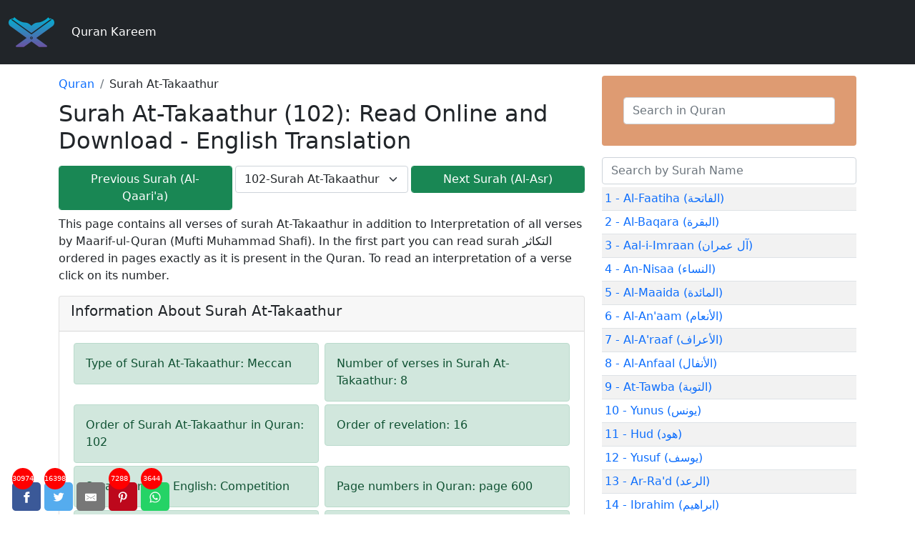

--- FILE ---
content_type: text/html; charset=UTF-8
request_url: https://www.quranglobal.net/surah/at-takaathur/
body_size: 17936
content:
<!DOCTYPE html>
<html lang="en" dir="ltr">
    <head>
        <meta http-equiv="Content-Type" content="text/html; charset=utf-8">
<meta name="viewport" content="width=device-width, initial-scale=1.0">
<title>Surah At-Takaathur: Full Text - English - Page 600 - Verses from 1 to 8</title>
<meta name="description" content="Surah At-Takaathur full text: online reading, listening and MP3 download. - Page 600 - Verses from 1 to 8">
<meta name="keywords" content="Surah At-Takaathur">

<meta property="og:locale" content="en" />
<meta property="og:url" content="https://www.quranglobal.net/surah/at-takaathur/">
<meta property="og:type" content="article" />
<meta property="og:title" content="Surah At-Takaathur: Full Text - English - Page 600 - Verses from 1 to 8" />
<meta property="og:description" content="Surah At-Takaathur full text: online reading, listening and MP3 download. - Page 600 - Verses from 1 to 8">
<meta property="og:site_name" content="QuranGlobal.net" />
<meta property="og:image" content="https://www.quranglobal.net/modules/quran/data/images/pages/600.png">
<meta property="og:image:width" content="654" />
<meta property="og:image:height" content="960" />
<meta property="og:image:alt" content="Surah At-Takaathur: Full Text - English - Page 600 - Verses from 1 to 8" />

<meta name="twitter:card" content="summary">
<meta name="twitter:site" content="QuranGlobal.net" />
<meta name="twitter:title" content="Surah At-Takaathur: Full Text - English - Page 600 - Verses from 1 to 8">
<meta name="twitter:description" content="Surah At-Takaathur full text: online reading, listening and MP3 download. - Page 600 - Verses from 1 to 8">
<meta name="twitter:image" content="https://www.quranglobal.net/modules/quran/data/images/pages/600.png" />
<meta name="twitter:image:alt" content="Surah At-Takaathur: Full Text - English - Page 600 - Verses from 1 to 8">

<link rel="canonical" href="https://www.quranglobal.net/surah/at-takaathur/" />
<link rel="apple-touch-icon" sizes="57x57" href="/favicons/apple-icon-57x57.png">
<link rel="apple-touch-icon" sizes="60x60" href="/favicons/apple-icon-60x60.png">
<link rel="apple-touch-icon" sizes="72x72" href="/favicons/apple-icon-72x72.png">
<link rel="apple-touch-icon" sizes="76x76" href="/favicons/apple-icon-76x76.png">
<link rel="apple-touch-icon" sizes="114x114" href="/favicons/apple-icon-114x114.png">
<link rel="apple-touch-icon" sizes="120x120" href="/favicons/apple-icon-120x120.png">
<link rel="apple-touch-icon" sizes="144x144" href="/favicons/apple-icon-144x144.png">
<link rel="apple-touch-icon" sizes="152x152" href="/favicons/apple-icon-152x152.png">
<link rel="apple-touch-icon" sizes="180x180" href="/favicons/apple-icon-180x180.png">
<link rel="icon shortcut" type="image/png" sizes="192x192"  href="/favicons/android-icon-192x192.png">
<link rel="icon" type="image/png" sizes="32x32" href="/favicons/favicon-32x32.png">
<link rel="icon" type="image/png" sizes="96x96" href="/favicons/favicon-96x96.png">
<link rel="icon" type="image/png" sizes="16x16" href="/favicons/favicon-16x16.png">
<meta name="msapplication-TileColor" content="#ffffff">
<meta name="msapplication-TileImage" content="/favicons/ms-icon-144x144.png">
<meta name="theme-color" content="#ffffff">

<meta name="robots" content="index, follow" />
<meta name="robots" content="all" />
    <link rel="stylesheet" href="https://www.quranglobal.net/libs/bootstrap/css/bootstrap.min.css" type="text/css" />
    <link rel="stylesheet" href="/style.css" type="text/css" />
    <link rel="stylesheet" href="/style-print.css" media="print" type="text/css" />

<link rel="alternate" href="https://www.quranglobal.net/surah/at-takaathur/" hreflang="x-default">	
<link rel="alternate" href="https://www.quranglobal.net/surah/at-takaathur/" hreflang="en">	
<link rel="alternate" href="https://www.quranglobal.net/ur/surah/at-takaathur/" hreflang="ur">	
<link rel="alternate" href="https://www.quranglobal.net/id/surah/at-takaathur/" hreflang="id">	
<link rel="alternate" href="https://www.quranglobal.net/tr/surah/at-takaathur/" hreflang="tr">	

<link rel="manifest" href="/manifest.json">
<script type='text/javascript'>
    var website_data = {"lang": "en", "absolute_url": "https://www.quranglobal.net", "absolute_url_lang": "https://www.quranglobal.net", "ajax_url": "https://www.quranglobal.net/ajax.php"};
</script>
<script async src="https://pagead2.googlesyndication.com/pagead/js/adsbygoogle.js?client=ca-pub-6872751551938381"
     crossorigin="anonymous"></script><link rel="preconnect" href="https://fonts.googleapis.com/">
<!-- Global site tag (gtag.js) - Google Analytics -->
<script async src="https://www.googletagmanager.com/gtag/js?id=G-HS7KMSB2F3"></script>
<script>
  window.dataLayer = window.dataLayer || [];
  function gtag(){dataLayer.push(arguments);}
  gtag('js', new Date());

  gtag('config', 'G-HS7KMSB2F3');
</script>
<script>
    function waitFor(t, i) {
        var n = function (t, i) {
            return void 0 !== t[i[0]] && (!(i.length > 1) || n(t[i[0]], i.slice(1)))
        }, o = !1;
        if ("string" == typeof t && (o = !n(window, t.split("."))), "object" == typeof t)
            for (var e = 0; e < t.length; e++)
                n(window, t[e].split(".")) || (o = !0);
        if (o)
            return setTimeout(function () {
                waitFor(t, i)
            }, 10);
        "function" == typeof i && i()
    }
</script>
<meta property="fb:pages" content="107303228680923" />
        <link rel="stylesheet" href="https://www.quranglobal.net/modules/quran/style.css" type="text/css" />
            </head>
    <body>
        <div class="header">
    <nav class="navbar navbar-expand-lg navbar-dark bg-dark">
        <div class="container-fluid">
            <a class="navbar-brand" href="https://www.quranglobal.net/"><img height="64" width="64" src="https://www.quranglobal.net/images/quran.png" alt="Salatok.com Homepage"></a>
            <button class="navbar-toggler" type="button" data-bs-toggle="collapse" data-bs-target="#header-navbar-content" aria-controls="header-navbar-content" aria-expanded="false" aria-label="Toggle navigation">
                <span class="navbar-toggler-icon"></span>
            </button>
            <div class="collapse navbar-collapse" id="header-navbar-content">
                <ul class="navbar-nav me-auto mb-2 mb-lg-0">
                    <li class="nav-item">
                        <a class="nav-link active" aria-current="page" href="https://www.quranglobal.net/">Quran Kareem</a>
                    </li>
                </ul>
            </div>
        </div>
    </nav>
</div>        <div class="container">
            <div class="row mt-3">
                            
                <div class="content col-md-8">
                        <nav aria-label="breadcrumb" class="breadcrumb-nav">
        <ol class="breadcrumb mb-0" itemscope itemtype="https://schema.org/BreadcrumbList">
                            <li  itemprop="itemListElement" itemscope itemtype="https://schema.org/ListItem" class="breadcrumb-item">
                                            <a href="https://www.quranglobal.net/" itemprop="item">
                            <span itemprop="name">Quran</span>
                        </a>
                                        <meta itemprop="position" content="1" />
                </li>
                                <li  itemprop="itemListElement" itemscope itemtype="https://schema.org/ListItem" class="breadcrumb-item">
                                            <span itemprop="name">Surah At-Takaathur</span>
                                        <meta itemprop="position" content="2" />
                </li>
                        </ol>    
    </nav>       
                        <h1 class="h2 no-print">Surah At-Takaathur (102): Read Online and Download                        
                         - English Translation                  
                    </h1>
                    <div class="row gx-1 mt-3 mb-1">
            <div class="col-sm-4 mb-1"><a class="form-control text-center btn btn-success"  href="https://www.quranglobal.net/surah/al-qaaria/">Previous Surah (Al-Qaari'a)</a></div>
        <div class="col-sm-4 mb-1">                   
        <select class="surah-select form-control" name="surah">
    <option disabled  >Select Surah</option>
            <option  value="al-faatiha" data-id="al-faatiha"> 1-Surah Al-Faatiha</option>
            <option  value="al-baqara" data-id="al-baqara"> 2-Surah Al-Baqara</option>
            <option  value="aal-i-imraan" data-id="aal-i-imraan"> 3-Surah Aal-i-Imraan</option>
            <option  value="an-nisaa" data-id="an-nisaa"> 4-Surah An-Nisaa</option>
            <option  value="al-maaida" data-id="al-maaida"> 5-Surah Al-Maaida</option>
            <option  value="al-anaam" data-id="al-anaam"> 6-Surah Al-An'aam</option>
            <option  value="al-araaf" data-id="al-araaf"> 7-Surah Al-A'raaf</option>
            <option  value="al-anfaal" data-id="al-anfaal"> 8-Surah Al-Anfaal</option>
            <option  value="at-tawba" data-id="at-tawba"> 9-Surah At-Tawba</option>
            <option  value="yunus" data-id="yunus"> 10-Surah Yunus</option>
            <option  value="hud" data-id="hud"> 11-Surah Hud</option>
            <option  value="yusuf" data-id="yusuf"> 12-Surah Yusuf</option>
            <option  value="ar-rad" data-id="ar-rad"> 13-Surah Ar-Ra'd</option>
            <option  value="ibrahim" data-id="ibrahim"> 14-Surah Ibrahim</option>
            <option  value="al-hijr" data-id="al-hijr"> 15-Surah Al-Hijr</option>
            <option  value="an-nahl" data-id="an-nahl"> 16-Surah An-Nahl</option>
            <option  value="al-israa" data-id="al-israa"> 17-Surah Al-Israa</option>
            <option  value="al-kahf" data-id="al-kahf"> 18-Surah Al-Kahf</option>
            <option  value="maryam" data-id="maryam"> 19-Surah Maryam</option>
            <option  value="taa-haa" data-id="taa-haa"> 20-Surah Taa-Haa</option>
            <option  value="al-anbiyaa" data-id="al-anbiyaa"> 21-Surah Al-Anbiyaa</option>
            <option  value="al-hajj" data-id="al-hajj"> 22-Surah Al-Hajj</option>
            <option  value="al-muminoon" data-id="al-muminoon"> 23-Surah Al-Muminoon</option>
            <option  value="an-noor" data-id="an-noor"> 24-Surah An-Noor</option>
            <option  value="al-furqaan" data-id="al-furqaan"> 25-Surah Al-Furqaan</option>
            <option  value="ash-shuaraa" data-id="ash-shuaraa"> 26-Surah Ash-Shu'araa</option>
            <option  value="an-naml" data-id="an-naml"> 27-Surah An-Naml</option>
            <option  value="al-qasas" data-id="al-qasas"> 28-Surah Al-Qasas</option>
            <option  value="al-ankaboot" data-id="al-ankaboot"> 29-Surah Al-Ankaboot</option>
            <option  value="ar-room" data-id="ar-room"> 30-Surah Ar-Room</option>
            <option  value="luqman" data-id="luqman"> 31-Surah Luqman</option>
            <option  value="as-sajda" data-id="as-sajda"> 32-Surah As-Sajda</option>
            <option  value="al-ahzaab" data-id="al-ahzaab"> 33-Surah Al-Ahzaab</option>
            <option  value="saba" data-id="saba"> 34-Surah Saba</option>
            <option  value="faatir" data-id="faatir"> 35-Surah Faatir</option>
            <option  value="yaseen" data-id="yaseen"> 36-Surah Yaseen</option>
            <option  value="as-saaffaat" data-id="as-saaffaat"> 37-Surah As-Saaffaat</option>
            <option  value="saad" data-id="saad"> 38-Surah Saad</option>
            <option  value="az-zumar" data-id="az-zumar"> 39-Surah Az-Zumar</option>
            <option  value="al-ghaafir" data-id="al-ghaafir"> 40-Surah Al-Ghaafir</option>
            <option  value="fussilat" data-id="fussilat"> 41-Surah Fussilat</option>
            <option  value="ash-shura" data-id="ash-shura"> 42-Surah Ash-Shura</option>
            <option  value="az-zukhruf" data-id="az-zukhruf"> 43-Surah Az-Zukhruf</option>
            <option  value="ad-dukhaan" data-id="ad-dukhaan"> 44-Surah Ad-Dukhaan</option>
            <option  value="al-jaathiya" data-id="al-jaathiya"> 45-Surah Al-Jaathiya</option>
            <option  value="al-ahqaf" data-id="al-ahqaf"> 46-Surah Al-Ahqaf</option>
            <option  value="muhammad" data-id="muhammad"> 47-Surah Muhammad</option>
            <option  value="al-fath" data-id="al-fath"> 48-Surah Al-Fath</option>
            <option  value="al-hujuraat" data-id="al-hujuraat"> 49-Surah Al-Hujuraat</option>
            <option  value="qaaf" data-id="qaaf"> 50-Surah Qaaf</option>
            <option  value="adh-dhaariyat" data-id="adh-dhaariyat"> 51-Surah Adh-Dhaariyat</option>
            <option  value="at-tur" data-id="at-tur"> 52-Surah At-Tur</option>
            <option  value="an-najm" data-id="an-najm"> 53-Surah An-Najm</option>
            <option  value="al-qamar" data-id="al-qamar"> 54-Surah Al-Qamar</option>
            <option  value="ar-rahmaan" data-id="ar-rahmaan"> 55-Surah Ar-Rahmaan</option>
            <option  value="al-waaqia" data-id="al-waaqia"> 56-Surah Al-Waaqia</option>
            <option  value="al-hadid" data-id="al-hadid"> 57-Surah Al-Hadid</option>
            <option  value="al-mujaadila" data-id="al-mujaadila"> 58-Surah Al-Mujaadila</option>
            <option  value="al-hashr" data-id="al-hashr"> 59-Surah Al-Hashr</option>
            <option  value="al-mumtahana" data-id="al-mumtahana"> 60-Surah Al-Mumtahana</option>
            <option  value="as-saff" data-id="as-saff"> 61-Surah As-Saff</option>
            <option  value="al-jumua" data-id="al-jumua"> 62-Surah Al-Jumu'a</option>
            <option  value="al-munaafiqoon" data-id="al-munaafiqoon"> 63-Surah Al-Munaafiqoon</option>
            <option  value="at-taghaabun" data-id="at-taghaabun"> 64-Surah At-Taghaabun</option>
            <option  value="at-talaaq" data-id="at-talaaq"> 65-Surah At-Talaaq</option>
            <option  value="at-tahrim" data-id="at-tahrim"> 66-Surah At-Tahrim</option>
            <option  value="al-mulk" data-id="al-mulk"> 67-Surah Al-Mulk</option>
            <option  value="al-qalam" data-id="al-qalam"> 68-Surah Al-Qalam</option>
            <option  value="al-haaqqa" data-id="al-haaqqa"> 69-Surah Al-Haaqqa</option>
            <option  value="al-maaarij" data-id="al-maaarij"> 70-Surah Al-Ma'aarij</option>
            <option  value="nooh" data-id="nooh"> 71-Surah Nooh</option>
            <option  value="al-jinn" data-id="al-jinn"> 72-Surah Al-Jinn</option>
            <option  value="al-muzzammil" data-id="al-muzzammil"> 73-Surah Al-Muzzammil</option>
            <option  value="al-muddaththir" data-id="al-muddaththir"> 74-Surah Al-Muddaththir</option>
            <option  value="al-qiyaama" data-id="al-qiyaama"> 75-Surah Al-Qiyaama</option>
            <option  value="al-insaan" data-id="al-insaan"> 76-Surah Al-Insaan</option>
            <option  value="al-mursalaat" data-id="al-mursalaat"> 77-Surah Al-Mursalaat</option>
            <option  value="an-naba" data-id="an-naba"> 78-Surah An-Naba</option>
            <option  value="an-naaziaat" data-id="an-naaziaat"> 79-Surah An-Naazi'aat</option>
            <option  value="abasa" data-id="abasa"> 80-Surah Abasa</option>
            <option  value="at-takwir" data-id="at-takwir"> 81-Surah At-Takwir</option>
            <option  value="al-infitaar" data-id="al-infitaar"> 82-Surah Al-Infitaar</option>
            <option  value="al-mutaffifin" data-id="al-mutaffifin"> 83-Surah Al-Mutaffifin</option>
            <option  value="al-inshiqaaq" data-id="al-inshiqaaq"> 84-Surah Al-Inshiqaaq</option>
            <option  value="al-burooj" data-id="al-burooj"> 85-Surah Al-Burooj</option>
            <option  value="at-taariq" data-id="at-taariq"> 86-Surah At-Taariq</option>
            <option  value="al-alaa" data-id="al-alaa"> 87-Surah Al-A'laa</option>
            <option  value="al-ghaashiya" data-id="al-ghaashiya"> 88-Surah Al-Ghaashiya</option>
            <option  value="al-fajr" data-id="al-fajr"> 89-Surah Al-Fajr</option>
            <option  value="al-balad" data-id="al-balad"> 90-Surah Al-Balad</option>
            <option  value="ash-shams" data-id="ash-shams"> 91-Surah Ash-Shams</option>
            <option  value="al-lail" data-id="al-lail"> 92-Surah Al-Lail</option>
            <option  value="ad-dhuhaa" data-id="ad-dhuhaa"> 93-Surah Ad-Dhuhaa</option>
            <option  value="ash-sharh" data-id="ash-sharh"> 94-Surah Ash-Sharh</option>
            <option  value="at-tin" data-id="at-tin"> 95-Surah At-Tin</option>
            <option  value="al-alaq" data-id="al-alaq"> 96-Surah Al-Alaq</option>
            <option  value="al-qadr" data-id="al-qadr"> 97-Surah Al-Qadr</option>
            <option  value="al-bayyina" data-id="al-bayyina"> 98-Surah Al-Bayyina</option>
            <option  value="az-zalzala" data-id="az-zalzala"> 99-Surah Az-Zalzala</option>
            <option  value="al-aadiyaat" data-id="al-aadiyaat"> 100-Surah Al-Aadiyaat</option>
            <option  value="al-qaaria" data-id="al-qaaria"> 101-Surah Al-Qaari'a</option>
            <option selected value="at-takaathur" data-id="at-takaathur"> 102-Surah At-Takaathur</option>
            <option  value="al-asr" data-id="al-asr"> 103-Surah Al-Asr</option>
            <option  value="al-humaza" data-id="al-humaza"> 104-Surah Al-Humaza</option>
            <option  value="al-fil" data-id="al-fil"> 105-Surah Al-Fil</option>
            <option  value="quraish" data-id="quraish"> 106-Surah Quraish</option>
            <option  value="al-maaun" data-id="al-maaun"> 107-Surah Al-Maa'un</option>
            <option  value="al-kawthar" data-id="al-kawthar"> 108-Surah Al-Kawthar</option>
            <option  value="al-kaafiroon" data-id="al-kaafiroon"> 109-Surah Al-Kaafiroon</option>
            <option  value="an-nasr" data-id="an-nasr"> 110-Surah An-Nasr</option>
            <option  value="al-masad" data-id="al-masad"> 111-Surah Al-Masad</option>
            <option  value="al-ikhlaas" data-id="al-ikhlaas"> 112-Surah Al-Ikhlaas</option>
            <option  value="al-falaq" data-id="al-falaq"> 113-Surah Al-Falaq</option>
            <option  value="an-naas" data-id="an-naas"> 114-Surah An-Naas</option>
    </select>    </div> 
            <div class="col-sm-4 mb-1"><a class="form-control text-center btn btn-success"  href="https://www.quranglobal.net/surah/al-asr/">Next Surah (Al-Asr)</a></div>
            
</div>                                                <p class="no-print">This page contains all verses of surah At-Takaathur in addition to Interpretation of all verses by Maarif-ul-Quran (Mufti Muhammad Shafi). In the first part you can read surah التكاثر ordered in pages exactly as it is present in the Quran. To read an interpretation of a verse click on its number.</p>
                                        <div class="card sura-info mt-3 bg-gradient no-print">
                        <div class="card-header">
                            <h2 class="card-title h5">Information About Surah At-Takaathur</h2>
                        </div>
                        <div class="card-body">
                            <ul class="row gx-2">
                                <li class="col-md-6"><div class="alert alert-success mb-1">Type of Surah At-Takaathur: Meccan</div></li>
                                <li class="col-md-6"><div class="alert alert-success mb-1">Number of verses in Surah At-Takaathur: 8</div></li>
                                <li class="col-md-6"><div class="alert alert-success mb-1">Order of Surah At-Takaathur in Quran: 102</div></li>
                                <li class="col-md-6"><div class="alert alert-success mb-1">Order of revelation: 16</div></li>
                                <li class="col-md-6"><div class="alert alert-success mb-1">Surah name in English: Competition</div></li>
                                <li class="col-md-6"><div class="alert alert-success mb-1">Page numbers in Quran: page 600</div></li>
                                <li class="col-md-6"><div class="alert alert-success mb-1"><a href="#tafsir-section">Tafsir of Surah At-Takaathur</a></div></li>
                                <li class="col-md-6"><div class="alert alert-success mb-1"><a href="https://www.quranglobal.net/quran-audio/surah/at-takaathur/">Listening to Surah At-Takaathur</a></div></li>
                                <li class="col-md-6"><div class="alert alert-success mb-1"><a href="https://www.quranglobal.net/quran-audio/surah/at-takaathur/">Download Surah At-Takaathur MP3</a></div></li>
                                                                    <li class="col-md-6"><div class="alert alert-success mb-1">Translation: Saheeh International</div></li>
                                                                                                    <li class="col-md-6"><div class="alert alert-success mb-1">Tafsir: Maarif-ul-Quran</div></li>
                                                            </ul>
                        </div>
                    </div>
                                        <div class="aya-list full-sura">
                        <h2 class="title h3">
                            Surah At-Takaathur<br>                            سُورَةُ التَّكَاثُرِ<br>

                            <span class="subtitle h3">Page 600 (Verses from 1 to 8)</span>
                        </h2>
                        <div class="quran-page quran-page-600 mb-3">
                            <div class="row gx-1 mt-0 mb-1 pages-nav">
            <div class="col-sm-4 mb-1"><button disabled class="form-control text-center btn btn-quran">Previous Page</button></div>
        <div class="col-sm-4 mb-1">                   
        <select class="ayah-select form-control w-auto mb-3 m-auto" name="aya">
    <option>Select Verse</option>
        <option value="1" data-aya="1" data-page="600"> Ayah 1</option>
        <option value="2" data-aya="2" data-page="600"> Ayah 2</option>
        <option value="3" data-aya="3" data-page="600"> Ayah 3</option>
        <option value="4" data-aya="4" data-page="600"> Ayah 4</option>
        <option value="5" data-aya="5" data-page="600"> Ayah 5</option>
        <option value="6" data-aya="6" data-page="600"> Ayah 6</option>
        <option value="7" data-aya="7" data-page="600"> Ayah 7</option>
        <option value="8" data-aya="8" data-page="600"> Ayah 8</option>
    </select>
    </div> 
            <div class="col-sm-4 mb-1"><button disabled class="form-control text-center btn btn-quran">Next Page</button></div>
    </div>                                <div class="mid-border">
                                <div class="inner-border">
                                    <img class="corner-decoration corner-left-top" src="https://www.quranglobal.net/modules/quran/images/corner-decoration.jpg"></img>
                                    <img class="corner-decoration corner-right-top" src="https://www.quranglobal.net/modules/quran/images/corner-decoration.jpg"></img>
                                    <img class="corner-decoration corner-right-bottom" src="https://www.quranglobal.net/modules/quran/images/corner-decoration.jpg"></img>
                                    <img class="corner-decoration corner-left-bottom" src="https://www.quranglobal.net/modules/quran/images/corner-decoration.jpg"></img>
                                    <span class="quran-text quran-font">
                                          <div class="basmala text-center mb-3">  <img width="200" height="59" src="https://www.quranglobal.net/modules/quran/images/basmala.png"></div>                                                                                    <span id="aya-1" class="ar-aya aya">
                                                <a href="https://www.quranglobal.net/surah/at-takaathur/aya-1/">أَلْهَىٰكُمُ ٱلتَّكَاثُرُ</a> <a href="#tafsir-1"><label title="Tafsir of Verse 1">﴿<span class="aya-number">1</span>﴾</label>
                                                </a>
                                            </span>
                                                                                    <span id="aya-2" class="ar-aya aya">
                                                <a href="https://www.quranglobal.net/surah/at-takaathur/aya-2/">حَتَّىٰ زُرْتُمُ ٱلْمَقَابِرَ</a> <a href="#tafsir-2"><label title="Tafsir of Verse 2">﴿<span class="aya-number">2</span>﴾</label>
                                                </a>
                                            </span>
                                                                                    <span id="aya-3" class="ar-aya aya">
                                                <a href="https://www.quranglobal.net/surah/at-takaathur/aya-3/">كَلَّا سَوْفَ تَعْلَمُونَ</a> <a href="#tafsir-3"><label title="Tafsir of Verse 3">﴿<span class="aya-number">3</span>﴾</label>
                                                </a>
                                            </span>
                                                                                    <span id="aya-4" class="ar-aya aya">
                                                <a href="https://www.quranglobal.net/surah/at-takaathur/aya-4/">ثُمَّ كَلَّا سَوْفَ تَعْلَمُونَ</a> <a href="#tafsir-4"><label title="Tafsir of Verse 4">﴿<span class="aya-number">4</span>﴾</label>
                                                </a>
                                            </span>
                                                                                    <span id="aya-5" class="ar-aya aya">
                                                <a href="https://www.quranglobal.net/surah/at-takaathur/aya-5/">كَلَّا لَوْ تَعْلَمُونَ عِلْمَ ٱلْيَقِينِ</a> <a href="#tafsir-5"><label title="Tafsir of Verse 5">﴿<span class="aya-number">5</span>﴾</label>
                                                </a>
                                            </span>
                                                                                    <span id="aya-6" class="ar-aya aya">
                                                <a href="https://www.quranglobal.net/surah/at-takaathur/aya-6/">لَتَرَوُنَّ ٱلْجَحِيمَ</a> <a href="#tafsir-6"><label title="Tafsir of Verse 6">﴿<span class="aya-number">6</span>﴾</label>
                                                </a>
                                            </span>
                                                                                    <span id="aya-7" class="ar-aya aya">
                                                <a href="https://www.quranglobal.net/surah/at-takaathur/aya-7/">ثُمَّ لَتَرَوُنَّهَا عَيْنَ ٱلْيَقِينِ</a> <a href="#tafsir-7"><label title="Tafsir of Verse 7">﴿<span class="aya-number">7</span>﴾</label>
                                                </a>
                                            </span>
                                                                                    <span id="aya-8" class="ar-aya aya">
                                                <a href="https://www.quranglobal.net/surah/at-takaathur/aya-8/">ثُمَّ لَتُسْـَٔلُنَّ يَوْمَئِذٍ عَنِ ٱلنَّعِيمِ</a> <a href="#tafsir-8"><label title="Tafsir of Verse 8">﴿<span class="aya-number">8</span>﴾</label>
                                                </a>
                                            </span>
                                                                            </span>
                                    <div class="page-number"><span>600</span></div>
                                </div>
                            </div>       
                            <h2 class="h4 mt-3">Listen to Surah At-Takaathur (Arabic and English translation)</h2>
                            <div class="audio mb-3">
                                <audio controls class="w-100">
                                    <source src="https://archive.org/download/quran_en/102.mp3" type="audio/mpeg">
                                    Your browser does not support the audio element.
                                </audio>
                            </div>                                            

                        </div>
                    </div>

                    <div id="tafsir-section" class="tafsir-section">    
                                                    <h2 class="h4">Tafsir of Surah At-Takaathur (Maarif-ul-Quran: Mufti Muhammad Shafi)</h2>
                                                <div class="aya-list">
                            <div class="tafsir-page tafsir-page-600 mb-3">
                                  <div class="basmala text-center mb-3">  <img width="200" height="59" src="https://www.quranglobal.net/modules/quran/images/basmala.png"></div>                                                                    <div id="tafsir-aya-1" class="aya tafsir-aya-c">
                                        <div class="ar-aya border-0 mb-2 aya-rtl quran-font"><a href="https://www.quranglobal.net/surah/at-takaathur/aya-1/">أَلْهَىٰكُمُ ٱلتَّكَاثُرُ <label>﴿1﴾</label></a></div>
                                                                                    <div class="translated-aya aya-ltr">
                                                <h2 class="h5 mb-0">English Translation</h2>
                                                Competition in [worldly] increase diverts you <label>(1)</label>
                                            </div>
                                                                                                                        
                                        <div class="transliterated-aya-en aya-ltr">
                                            <h2 class="h5 mb-0">English Transliteration</h2>
                                            Alh<u>a</u>kumu a<b>l</b>ttak<u>a</u>thur<b>u</b> <label>(1)</label>
                                        </div>     
                                        <div class="audio mb-3">
                                            <audio controls class="w-100" preload="none">
                                                <source src="https://download.quranicaudio.com/verses/Minshawi/Murattal/mp3/102001.mp3" type="audio/mpeg">
                                                Your browser does not support the audio element.
                                            </audio>
                                        </div>                                                   
                                                                                    <div class="accordion" id="tafsir-aya-accordion-1">
                                                <div class="accordion-item">
                                                    <h2 class="accordion-header">
                                                        <button type="button" class="accordion-button collapsed" data-bs-toggle="collapse" data-bs-target="#tafsir-aya-collapse-1">Tafsir of Verse 1</button>									
                                                    </h2>
                                                    <div id="tafsir-aya-collapse-1" class="accordion-collapse collapse" data-bs-parent="#tafsir-aya-accordion-1">
                                                        <div class="card-body">
                                                            <p>Special Merit of Surah At-Takathur</p><p>The Messenger of Allah ﷺ is reported to have once asked the noble Companions: Is there anyone from amongst you who has the strength to recite one thousand verses a day?" The blessed Companions replied: "Who can recite a thousand verses a day?" The Holy Prophet ﷺ said: "Can you not recite Surah At-Takathur?" This implies that Surah At-Takathur equals in weight and worth to a thousand verses, thus stressing its great importance. [ Mazhari with reference to Hakim and Baihagi on the authority of Ibn Umar ].</p><p>Warning Against Materialistic Attitude</p><p>Verse [ 1] أَلْهَاكُمُ التَّكَاثُرُ‌ (You are distracted by mutual competition in amassing [ worldly benefits ].) The word takathur is derived from the root kathrah, and means 'to amass much wealth'. Sayyidna Ibn ` Abbas ؓ and Hasan Basri (رح) have assigned this interpretation to it. Qatadah	رحمۃ اللہ علیہ says that this word is also used in the sense of 'taking pride in the abundance of material goods'. Sayyidna Ibn ` Abbas ؓ reports that the Messenger of Allah ﷺ recited this verse and explained its meaning, thus: "Acquiring wealth but not paying out of it the obligatory dues." [ Qurtubi ].</p> <label>(1)</label>
                                                        </div>
                                                    </div>
                                                </div>


                                            </div>
                                                                            </div>
                                                                    <div id="tafsir-aya-2" class="aya tafsir-aya-c">
                                        <div class="ar-aya border-0 mb-2 aya-rtl quran-font"><a href="https://www.quranglobal.net/surah/at-takaathur/aya-2/">حَتَّىٰ زُرْتُمُ ٱلْمَقَابِرَ <label>﴿2﴾</label></a></div>
                                                                                    <div class="translated-aya aya-ltr">
                                                <h2 class="h5 mb-0">English Translation</h2>
                                                Until you visit the graveyards. <label>(2)</label>
                                            </div>
                                                                                                                        
                                        <div class="transliterated-aya-en aya-ltr">
                                            <h2 class="h5 mb-0">English Transliteration</h2>
                                            <u>H</u>att<u>a</u> zurtumu almaq<u>a</u>bir<b>a</b> <label>(2)</label>
                                        </div>     
                                        <div class="audio mb-3">
                                            <audio controls class="w-100" preload="none">
                                                <source src="https://download.quranicaudio.com/verses/Minshawi/Murattal/mp3/102002.mp3" type="audio/mpeg">
                                                Your browser does not support the audio element.
                                            </audio>
                                        </div>                                                   
                                                                                    <div class="accordion" id="tafsir-aya-accordion-2">
                                                <div class="accordion-item">
                                                    <h2 class="accordion-header">
                                                        <button type="button" class="accordion-button collapsed" data-bs-toggle="collapse" data-bs-target="#tafsir-aya-collapse-2">Tafsir of Verse 2</button>									
                                                    </h2>
                                                    <div id="tafsir-aya-collapse-2" class="accordion-collapse collapse" data-bs-parent="#tafsir-aya-accordion-2">
                                                        <div class="card-body">
                                                            <p>حَتَّىٰ زُرْ‌تُمُ الْمَقَابِرَ‌Verse [ 2] (until you reach the graves.) Here the words 'reaching the graves' mean 'to die and be buried in the graves', as the following Prophetic Hadith bears testimony to this interpretation. Referring to verse [ 2] of this Surah, the Messenger of Allah ﷺ said: حَتّٰی یِأتیکُم الموت "until death overtakes you" [ Ibn Kathir, from by Ibn Abi Hatim ]. The verse thus implies that many people are engrossed in acquiring worldly goods and racing each other in wealth and children etc. and remain neglectful of the Hereafter till death comes upon them, and then they are seized by the divine punishment. Sayyidna ` Abdullah Ibn Shikhkhir ؓ reports that one day he visited the Holy Prophet ﷺ while the latter was reciting Surah At-Takathur and was saying:</p><p>یقُول ابن اٰدم مالی مالی و ھل لک من مالک الَّا ما اکلت فافنیت او لبست فابلیت اوتصدّقت فامضیت، وفی روایۃ لمسلم وما سویٰ ذلک فذاھب و تارکہ للناس</p><p>"The Son of Adam says: 'My wealth, my wealth.' But you do not reap any benefit from your wealth except for that which you ate and you finished it, or that which you clothed yourself with and you wore it out, or that which you gave as charity and you have spent it."</p><p>And in a narration by Muslim: "Everything else other than that will go away, and he will leave it for other people. (i.e. inheritors) " [ Ibn Kathlr and Qurtubi as transmitted by Muslim, Tirmidhl and Ahmad ].</p><p>Imam Bukhari records from Sayyidna Anas ؓ عنہ	that the Messenger of Allah ﷺ said:</p><p>لو کان لابن آدم وادیاً من ذھب لا حبّ ان یکون لہ وادیان ولن یملاء فاہ اِلَّا التراب و یتوب اللہ علٰی من تاب۔</p><p>"If the Son of 'Adam has a valley of gold, he would love to have two valleys, and nothing but the dust of grave will fill his mouth. And Allah accepts the repentance of him who turns to Him in penitence."</p><p>Sayyidna 'Ubayy Ibn Ka` b ؓ ، referring to the Tradition quoted above, says, "We used to think that this was a part of the Qur'an until the first verse of Surah At-Takathur was revealed." It seems that the Holy Prophet ﷺ recited the verse and interpreted it in his own words. As a result, some of the Companions were under the impression that the Prophetic words were part of the Qur'an. Later on, when the Surah was recited in its entirety, it did not contain the Prophetic words. This made them realize that the Prophetic words were actually of explanatory nature, and not part of the Qur'an.</p> <label>(2)</label>
                                                        </div>
                                                    </div>
                                                </div>


                                            </div>
                                                                            </div>
                                                                    <div id="tafsir-aya-3" class="aya tafsir-aya-c">
                                        <div class="ar-aya border-0 mb-2 aya-rtl quran-font"><a href="https://www.quranglobal.net/surah/at-takaathur/aya-3/">كَلَّا سَوْفَ تَعْلَمُونَ <label>﴿3﴾</label></a></div>
                                                                                    <div class="translated-aya aya-ltr">
                                                <h2 class="h5 mb-0">English Translation</h2>
                                                No! You are going to know. <label>(3)</label>
                                            </div>
                                                                                                                        
                                        <div class="transliterated-aya-en aya-ltr">
                                            <h2 class="h5 mb-0">English Transliteration</h2>
                                            Kall<u>a</u> sawfa taAAlamoon<b>a</b> <label>(3)</label>
                                        </div>     
                                        <div class="audio mb-3">
                                            <audio controls class="w-100" preload="none">
                                                <source src="https://download.quranicaudio.com/verses/Minshawi/Murattal/mp3/102003.mp3" type="audio/mpeg">
                                                Your browser does not support the audio element.
                                            </audio>
                                        </div>                                                   
                                                                            </div>
                                                                    <div id="tafsir-aya-4" class="aya tafsir-aya-c">
                                        <div class="ar-aya border-0 mb-2 aya-rtl quran-font"><a href="https://www.quranglobal.net/surah/at-takaathur/aya-4/">ثُمَّ كَلَّا سَوْفَ تَعْلَمُونَ <label>﴿4﴾</label></a></div>
                                                                                    <div class="translated-aya aya-ltr">
                                                <h2 class="h5 mb-0">English Translation</h2>
                                                Then no! You are going to know. <label>(4)</label>
                                            </div>
                                                                                                                        
                                        <div class="transliterated-aya-en aya-ltr">
                                            <h2 class="h5 mb-0">English Transliteration</h2>
                                            Thumma kall<u>a</u> sawfa taAAlamoon<b>a</b> <label>(4)</label>
                                        </div>     
                                        <div class="audio mb-3">
                                            <audio controls class="w-100" preload="none">
                                                <source src="https://download.quranicaudio.com/verses/Minshawi/Murattal/mp3/102004.mp3" type="audio/mpeg">
                                                Your browser does not support the audio element.
                                            </audio>
                                        </div>                                                   
                                                                            </div>
                                                                    <div id="tafsir-aya-5" class="aya tafsir-aya-c">
                                        <div class="ar-aya border-0 mb-2 aya-rtl quran-font"><a href="https://www.quranglobal.net/surah/at-takaathur/aya-5/">كَلَّا لَوْ تَعْلَمُونَ عِلْمَ ٱلْيَقِينِ <label>﴿5﴾</label></a></div>
                                                                                    <div class="translated-aya aya-ltr">
                                                <h2 class="h5 mb-0">English Translation</h2>
                                                No! If you only knew with knowledge of certainty... <label>(5)</label>
                                            </div>
                                                                                                                        
                                        <div class="transliterated-aya-en aya-ltr">
                                            <h2 class="h5 mb-0">English Transliteration</h2>
                                            Kall<u>a</u> law taAAlamoona AAilma alyaqeen<b>i</b> <label>(5)</label>
                                        </div>     
                                        <div class="audio mb-3">
                                            <audio controls class="w-100" preload="none">
                                                <source src="https://download.quranicaudio.com/verses/Minshawi/Murattal/mp3/102005.mp3" type="audio/mpeg">
                                                Your browser does not support the audio element.
                                            </audio>
                                        </div>                                                   
                                                                                    <div class="accordion" id="tafsir-aya-accordion-5">
                                                <div class="accordion-item">
                                                    <h2 class="accordion-header">
                                                        <button type="button" class="accordion-button collapsed" data-bs-toggle="collapse" data-bs-target="#tafsir-aya-collapse-5">Tafsir of Verse 5</button>									
                                                    </h2>
                                                    <div id="tafsir-aya-collapse-5" class="accordion-collapse collapse" data-bs-parent="#tafsir-aya-accordion-5">
                                                        <div class="card-body">
                                                            <p>Verse [ 102:5] كَلَّا لَوْ تَعْلَمُونَ عِلْمَ الْيَقِينِ (No! if you have had sure knowledge..) The word 'if requires a principal clause that seems missing here, but the context suggests that the sense is the following: "If you had the sure knowledge of accountability on the Day of Judgment, you would not have engrossed yourselves in mutual competition in acquiring worldly goods and taking pride in their abundance."</p> <label>(5)</label>
                                                        </div>
                                                    </div>
                                                </div>


                                            </div>
                                                                            </div>
                                                                    <div id="tafsir-aya-6" class="aya tafsir-aya-c">
                                        <div class="ar-aya border-0 mb-2 aya-rtl quran-font"><a href="https://www.quranglobal.net/surah/at-takaathur/aya-6/">لَتَرَوُنَّ ٱلْجَحِيمَ <label>﴿6﴾</label></a></div>
                                                                                    <div class="translated-aya aya-ltr">
                                                <h2 class="h5 mb-0">English Translation</h2>
                                                You will surely see the Hellfire. <label>(6)</label>
                                            </div>
                                                                                                                        
                                        <div class="transliterated-aya-en aya-ltr">
                                            <h2 class="h5 mb-0">English Transliteration</h2>
                                            Latarawunna alja<u>h</u>eem<b>a</b> <label>(6)</label>
                                        </div>     
                                        <div class="audio mb-3">
                                            <audio controls class="w-100" preload="none">
                                                <source src="https://download.quranicaudio.com/verses/Minshawi/Murattal/mp3/102006.mp3" type="audio/mpeg">
                                                Your browser does not support the audio element.
                                            </audio>
                                        </div>                                                   
                                                                                    <div class="accordion" id="tafsir-aya-accordion-6">
                                                <div class="accordion-item">
                                                    <h2 class="accordion-header">
                                                        <button type="button" class="accordion-button collapsed" data-bs-toggle="collapse" data-bs-target="#tafsir-aya-collapse-6">Tafsir of Verse 6</button>									
                                                    </h2>
                                                    <div id="tafsir-aya-collapse-6" class="accordion-collapse collapse" data-bs-parent="#tafsir-aya-accordion-6">
                                                        <div class="card-body">
                                                            <p>Verse [ 102:7] ثُمَّ لَتَرَ‌وُنَّهَا عَيْنَ الْيَقِينِ (...then you will see it with an eye of certainty.) The phrase 'ain-ul-yagin' (translated above as 'eye of certainty' ) refers to the certainty attained by physical observation, and this is the highest degree of certainty. Sayyidna Ibn ` Abbas ؓ reports that when Holy Prophet Musa (علیہ السلام) was on the mount of Tur, his people started worshipping a calf. Allah informed him about this while he was still on the mountain. This piece of information did not affect Musa (علیہ السلام) so much. However, when he returned and saw the Children of Israel, with his own eyes, worshipping the calf, he became so indignant that the tablets of Torah involuntarily fell from his hands. [ Transmitted by Ahmad and Tabarani with an authentic chain of narrators, as quoted by Mazhari ].</p> <label>(6)</label>
                                                        </div>
                                                    </div>
                                                </div>


                                            </div>
                                                                            </div>
                                                                    <div id="tafsir-aya-7" class="aya tafsir-aya-c">
                                        <div class="ar-aya border-0 mb-2 aya-rtl quran-font"><a href="https://www.quranglobal.net/surah/at-takaathur/aya-7/">ثُمَّ لَتَرَوُنَّهَا عَيْنَ ٱلْيَقِينِ <label>﴿7﴾</label></a></div>
                                                                                    <div class="translated-aya aya-ltr">
                                                <h2 class="h5 mb-0">English Translation</h2>
                                                Then you will surely see it with the eye of certainty. <label>(7)</label>
                                            </div>
                                                                                                                        
                                        <div class="transliterated-aya-en aya-ltr">
                                            <h2 class="h5 mb-0">English Transliteration</h2>
                                            Thumma latarawunnah<u>a</u> AAayna alyaqeen<b>i</b> <label>(7)</label>
                                        </div>     
                                        <div class="audio mb-3">
                                            <audio controls class="w-100" preload="none">
                                                <source src="https://download.quranicaudio.com/verses/Minshawi/Murattal/mp3/102007.mp3" type="audio/mpeg">
                                                Your browser does not support the audio element.
                                            </audio>
                                        </div>                                                   
                                                                                    <div class="accordion" id="tafsir-aya-accordion-7">
                                                <div class="accordion-item">
                                                    <h2 class="accordion-header">
                                                        <button type="button" class="accordion-button collapsed" data-bs-toggle="collapse" data-bs-target="#tafsir-aya-collapse-7">Tafsir of Verse 7</button>									
                                                    </h2>
                                                    <div id="tafsir-aya-collapse-7" class="accordion-collapse collapse" data-bs-parent="#tafsir-aya-accordion-7">
                                                        <div class="card-body">
                                                            <p>Verse [ 102:8] ثُمَّ لَتُسْأَلُنَّ يَوْمَئِذٍ عَنِ النَّعِيمِ (Then you will be asked about all the pleasures [ you enjoyed in the world ].) This means that, on the Day of Judgment, all of you will be questioned whether you had shown gratitude towards Allah's favors, or did you misuse them and were ungrateful to Allah? Some of these favors and bounties are explicitly mentioned elsewhere in the Qur'an:</p><p>إِنَّ السَّمْعَ وَالْبَصَرَ‌ وَالْفُؤَادَ كُلُّ أُولَـٰئِكَ كَانَ عَنْهُ مَسْئُولًا</p><p>(...Surely, the ear, the eye and the heart - each one of them shall be interrogated about.) [ 17:36]</p><p>These organs and their faculties comprehend millions of blessings of Allah, and man will be questioned as to how he used them every moment of his life.</p><p>The Messenger of Allah ﷺ is reported to have said that first question that will be put by Allah to every person is: "Did I not give you good health, and did I not give you cold water to quench your thirst?" (Tirmidhi, and Ibn Hibban, with rating as sahib, from Abu Hurairah, as quoted by Ibn Kathir)</p><p>The Messenger of Allah ﷺ is also reported to have said that no man will be able to move from his place unless he answers five questions: [ 1] How did he spend his life? [ 2] In what pursuits did he expend his youthful energy? [ 3] How did he earn his wealth - (by lawful means or unlawful means?) [ 4] Where did he spend his wealth - (in lawful ways or unlawful ways?) and [ 5] Did he act upon the knowledge Allah gave him? (Bukhari).</p><p>Mujahid (رح) ، the leading authority on Tafsir, says that this question on the Day of Judgment relates to every delight of the world that he enjoyed - whether it is in connection with food, clothes, house, wife, children, kingdom, government or honor. Qurtubi, having cited this, concludes that this is absolutely true, because the question does not specify any particular blessing.</p><p>Al-hamdulillah</p><p>The Commentary on</p><p>Surah At-Takathur</p><p>Ends here</p> <label>(7)</label>
                                                        </div>
                                                    </div>
                                                </div>


                                            </div>
                                                                            </div>
                                                                    <div id="tafsir-aya-8" class="aya tafsir-aya-c">
                                        <div class="ar-aya border-0 mb-2 aya-rtl quran-font"><a href="https://www.quranglobal.net/surah/at-takaathur/aya-8/">ثُمَّ لَتُسْـَٔلُنَّ يَوْمَئِذٍ عَنِ ٱلنَّعِيمِ <label>﴿8﴾</label></a></div>
                                                                                    <div class="translated-aya aya-ltr">
                                                <h2 class="h5 mb-0">English Translation</h2>
                                                Then you will surely be asked that Day about pleasure. <label>(8)</label>
                                            </div>
                                                                                                                        
                                        <div class="transliterated-aya-en aya-ltr">
                                            <h2 class="h5 mb-0">English Transliteration</h2>
                                            Thumma latusalunna yawmai<u>th</u>in AAani a<b>l</b>nnaAAeem<b>i</b> <label>(8)</label>
                                        </div>     
                                        <div class="audio mb-3">
                                            <audio controls class="w-100" preload="none">
                                                <source src="https://download.quranicaudio.com/verses/Minshawi/Murattal/mp3/102008.mp3" type="audio/mpeg">
                                                Your browser does not support the audio element.
                                            </audio>
                                        </div>                                                   
                                                                            </div>
                                                                <div class="page-number"><span>600</span></div>

                            </div>
                        </div> 
                    </div>   

                </div>
                <div class="sidebar col-md-4">
                    <div class="search-box mb-3"> 
    <div class="search-box-inner">
        <input class="form-control search-word search-aya" type="search" value="" placeholder="Search in Quran" aria-label="Search">

    </div>
</div>
<input class="form-control mb-1" id="search-table" type="text" placeholder="Search by Surah Name" onkeyup="search_table()"> 
<table id="table" class="table table-sm table-hover table-striped">
    <tbody>
                    <tr>   
                <td>
                    <a href="https://www.quranglobal.net/surah/al-faatiha/">
                        1 - <span class="surah-name">Al-Faatiha (الفاتحة)</span><span class="surah-name d-none"> الفاتحة</span></a>
                </td>
            </tr>
                    <tr>   
                <td>
                    <a href="https://www.quranglobal.net/surah/al-baqara/">
                        2 - <span class="surah-name">Al-Baqara (البقرة)</span><span class="surah-name d-none"> البقرة</span></a>
                </td>
            </tr>
                    <tr>   
                <td>
                    <a href="https://www.quranglobal.net/surah/aal-i-imraan/">
                        3 - <span class="surah-name">Aal-i-Imraan (آل عمران)</span><span class="surah-name d-none"> آل عمران</span></a>
                </td>
            </tr>
                    <tr>   
                <td>
                    <a href="https://www.quranglobal.net/surah/an-nisaa/">
                        4 - <span class="surah-name">An-Nisaa (النساء)</span><span class="surah-name d-none"> النساء</span></a>
                </td>
            </tr>
                    <tr>   
                <td>
                    <a href="https://www.quranglobal.net/surah/al-maaida/">
                        5 - <span class="surah-name">Al-Maaida (المائدة)</span><span class="surah-name d-none"> المائدة</span></a>
                </td>
            </tr>
                    <tr>   
                <td>
                    <a href="https://www.quranglobal.net/surah/al-anaam/">
                        6 - <span class="surah-name">Al-An'aam (الأنعام)</span><span class="surah-name d-none"> الأنعام</span></a>
                </td>
            </tr>
                    <tr>   
                <td>
                    <a href="https://www.quranglobal.net/surah/al-araaf/">
                        7 - <span class="surah-name">Al-A'raaf (الأعراف)</span><span class="surah-name d-none"> الأعراف</span></a>
                </td>
            </tr>
                    <tr>   
                <td>
                    <a href="https://www.quranglobal.net/surah/al-anfaal/">
                        8 - <span class="surah-name">Al-Anfaal (الأنفال)</span><span class="surah-name d-none"> الأنفال</span></a>
                </td>
            </tr>
                    <tr>   
                <td>
                    <a href="https://www.quranglobal.net/surah/at-tawba/">
                        9 - <span class="surah-name">At-Tawba (التوبة)</span><span class="surah-name d-none"> التوبة</span></a>
                </td>
            </tr>
                    <tr>   
                <td>
                    <a href="https://www.quranglobal.net/surah/yunus/">
                        10 - <span class="surah-name">Yunus (يونس)</span><span class="surah-name d-none"> يونس</span></a>
                </td>
            </tr>
                    <tr>   
                <td>
                    <a href="https://www.quranglobal.net/surah/hud/">
                        11 - <span class="surah-name">Hud (هود)</span><span class="surah-name d-none"> هود</span></a>
                </td>
            </tr>
                    <tr>   
                <td>
                    <a href="https://www.quranglobal.net/surah/yusuf/">
                        12 - <span class="surah-name">Yusuf (يوسف)</span><span class="surah-name d-none"> يوسف</span></a>
                </td>
            </tr>
                    <tr>   
                <td>
                    <a href="https://www.quranglobal.net/surah/ar-rad/">
                        13 - <span class="surah-name">Ar-Ra'd (الرعد)</span><span class="surah-name d-none"> الرعد</span></a>
                </td>
            </tr>
                    <tr>   
                <td>
                    <a href="https://www.quranglobal.net/surah/ibrahim/">
                        14 - <span class="surah-name">Ibrahim (ابراهيم)</span><span class="surah-name d-none"> ابراهيم</span></a>
                </td>
            </tr>
                    <tr>   
                <td>
                    <a href="https://www.quranglobal.net/surah/al-hijr/">
                        15 - <span class="surah-name">Al-Hijr (الحجر)</span><span class="surah-name d-none"> الحجر</span></a>
                </td>
            </tr>
                    <tr>   
                <td>
                    <a href="https://www.quranglobal.net/surah/an-nahl/">
                        16 - <span class="surah-name">An-Nahl (النحل)</span><span class="surah-name d-none"> النحل</span></a>
                </td>
            </tr>
                    <tr>   
                <td>
                    <a href="https://www.quranglobal.net/surah/al-israa/">
                        17 - <span class="surah-name">Al-Israa (الإسراء)</span><span class="surah-name d-none"> الإسراء</span></a>
                </td>
            </tr>
                    <tr>   
                <td>
                    <a href="https://www.quranglobal.net/surah/al-kahf/">
                        18 - <span class="surah-name">Al-Kahf (الكهف)</span><span class="surah-name d-none"> الكهف</span></a>
                </td>
            </tr>
                    <tr>   
                <td>
                    <a href="https://www.quranglobal.net/surah/maryam/">
                        19 - <span class="surah-name">Maryam (مريم)</span><span class="surah-name d-none"> مريم</span></a>
                </td>
            </tr>
                    <tr>   
                <td>
                    <a href="https://www.quranglobal.net/surah/taa-haa/">
                        20 - <span class="surah-name">Taa-Haa (طه)</span><span class="surah-name d-none"> طه</span></a>
                </td>
            </tr>
                    <tr>   
                <td>
                    <a href="https://www.quranglobal.net/surah/al-anbiyaa/">
                        21 - <span class="surah-name">Al-Anbiyaa (الأنبياء)</span><span class="surah-name d-none"> الأنبياء</span></a>
                </td>
            </tr>
                    <tr>   
                <td>
                    <a href="https://www.quranglobal.net/surah/al-hajj/">
                        22 - <span class="surah-name">Al-Hajj (الحج)</span><span class="surah-name d-none"> الحج</span></a>
                </td>
            </tr>
                    <tr>   
                <td>
                    <a href="https://www.quranglobal.net/surah/al-muminoon/">
                        23 - <span class="surah-name">Al-Muminoon (المؤمنون)</span><span class="surah-name d-none"> المؤمنون</span></a>
                </td>
            </tr>
                    <tr>   
                <td>
                    <a href="https://www.quranglobal.net/surah/an-noor/">
                        24 - <span class="surah-name">An-Noor (النور)</span><span class="surah-name d-none"> النور</span></a>
                </td>
            </tr>
                    <tr>   
                <td>
                    <a href="https://www.quranglobal.net/surah/al-furqaan/">
                        25 - <span class="surah-name">Al-Furqaan (الفرقان)</span><span class="surah-name d-none"> الفرقان</span></a>
                </td>
            </tr>
                    <tr>   
                <td>
                    <a href="https://www.quranglobal.net/surah/ash-shuaraa/">
                        26 - <span class="surah-name">Ash-Shu'araa (الشعراء)</span><span class="surah-name d-none"> الشعراء</span></a>
                </td>
            </tr>
                    <tr>   
                <td>
                    <a href="https://www.quranglobal.net/surah/an-naml/">
                        27 - <span class="surah-name">An-Naml (النمل)</span><span class="surah-name d-none"> النمل</span></a>
                </td>
            </tr>
                    <tr>   
                <td>
                    <a href="https://www.quranglobal.net/surah/al-qasas/">
                        28 - <span class="surah-name">Al-Qasas (القصص)</span><span class="surah-name d-none"> القصص</span></a>
                </td>
            </tr>
                    <tr>   
                <td>
                    <a href="https://www.quranglobal.net/surah/al-ankaboot/">
                        29 - <span class="surah-name">Al-Ankaboot (العنكبوت)</span><span class="surah-name d-none"> العنكبوت</span></a>
                </td>
            </tr>
                    <tr>   
                <td>
                    <a href="https://www.quranglobal.net/surah/ar-room/">
                        30 - <span class="surah-name">Ar-Room (الروم)</span><span class="surah-name d-none"> الروم</span></a>
                </td>
            </tr>
                    <tr>   
                <td>
                    <a href="https://www.quranglobal.net/surah/luqman/">
                        31 - <span class="surah-name">Luqman (لقمان)</span><span class="surah-name d-none"> لقمان</span></a>
                </td>
            </tr>
                    <tr>   
                <td>
                    <a href="https://www.quranglobal.net/surah/as-sajda/">
                        32 - <span class="surah-name">As-Sajda (السجدة)</span><span class="surah-name d-none"> السجدة</span></a>
                </td>
            </tr>
                    <tr>   
                <td>
                    <a href="https://www.quranglobal.net/surah/al-ahzaab/">
                        33 - <span class="surah-name">Al-Ahzaab (الأحزاب)</span><span class="surah-name d-none"> الأحزاب</span></a>
                </td>
            </tr>
                    <tr>   
                <td>
                    <a href="https://www.quranglobal.net/surah/saba/">
                        34 - <span class="surah-name">Saba (سبإ)</span><span class="surah-name d-none"> سبإ</span></a>
                </td>
            </tr>
                    <tr>   
                <td>
                    <a href="https://www.quranglobal.net/surah/faatir/">
                        35 - <span class="surah-name">Faatir (فاطر)</span><span class="surah-name d-none"> فاطر</span></a>
                </td>
            </tr>
                    <tr>   
                <td>
                    <a href="https://www.quranglobal.net/surah/yaseen/">
                        36 - <span class="surah-name">Yaseen (يس)</span><span class="surah-name d-none"> يس</span></a>
                </td>
            </tr>
                    <tr>   
                <td>
                    <a href="https://www.quranglobal.net/surah/as-saaffaat/">
                        37 - <span class="surah-name">As-Saaffaat (الصافات)</span><span class="surah-name d-none"> الصافات</span></a>
                </td>
            </tr>
                    <tr>   
                <td>
                    <a href="https://www.quranglobal.net/surah/saad/">
                        38 - <span class="surah-name">Saad (ص)</span><span class="surah-name d-none"> ص</span></a>
                </td>
            </tr>
                    <tr>   
                <td>
                    <a href="https://www.quranglobal.net/surah/az-zumar/">
                        39 - <span class="surah-name">Az-Zumar (الزمر)</span><span class="surah-name d-none"> الزمر</span></a>
                </td>
            </tr>
                    <tr>   
                <td>
                    <a href="https://www.quranglobal.net/surah/al-ghaafir/">
                        40 - <span class="surah-name">Al-Ghaafir (غافر)</span><span class="surah-name d-none"> غافر</span></a>
                </td>
            </tr>
                    <tr>   
                <td>
                    <a href="https://www.quranglobal.net/surah/fussilat/">
                        41 - <span class="surah-name">Fussilat (فصلت)</span><span class="surah-name d-none"> فصلت</span></a>
                </td>
            </tr>
                    <tr>   
                <td>
                    <a href="https://www.quranglobal.net/surah/ash-shura/">
                        42 - <span class="surah-name">Ash-Shura (الشورى)</span><span class="surah-name d-none"> الشورى</span></a>
                </td>
            </tr>
                    <tr>   
                <td>
                    <a href="https://www.quranglobal.net/surah/az-zukhruf/">
                        43 - <span class="surah-name">Az-Zukhruf (الزخرف)</span><span class="surah-name d-none"> الزخرف</span></a>
                </td>
            </tr>
                    <tr>   
                <td>
                    <a href="https://www.quranglobal.net/surah/ad-dukhaan/">
                        44 - <span class="surah-name">Ad-Dukhaan (الدخان)</span><span class="surah-name d-none"> الدخان</span></a>
                </td>
            </tr>
                    <tr>   
                <td>
                    <a href="https://www.quranglobal.net/surah/al-jaathiya/">
                        45 - <span class="surah-name">Al-Jaathiya (الجاثية)</span><span class="surah-name d-none"> الجاثية</span></a>
                </td>
            </tr>
                    <tr>   
                <td>
                    <a href="https://www.quranglobal.net/surah/al-ahqaf/">
                        46 - <span class="surah-name">Al-Ahqaf (الأحقاف)</span><span class="surah-name d-none"> الأحقاف</span></a>
                </td>
            </tr>
                    <tr>   
                <td>
                    <a href="https://www.quranglobal.net/surah/muhammad/">
                        47 - <span class="surah-name">Muhammad (محمد)</span><span class="surah-name d-none"> محمد</span></a>
                </td>
            </tr>
                    <tr>   
                <td>
                    <a href="https://www.quranglobal.net/surah/al-fath/">
                        48 - <span class="surah-name">Al-Fath (الفتح)</span><span class="surah-name d-none"> الفتح</span></a>
                </td>
            </tr>
                    <tr>   
                <td>
                    <a href="https://www.quranglobal.net/surah/al-hujuraat/">
                        49 - <span class="surah-name">Al-Hujuraat (الحجرات)</span><span class="surah-name d-none"> الحجرات</span></a>
                </td>
            </tr>
                    <tr>   
                <td>
                    <a href="https://www.quranglobal.net/surah/qaaf/">
                        50 - <span class="surah-name">Qaaf (ق)</span><span class="surah-name d-none"> ق</span></a>
                </td>
            </tr>
                    <tr>   
                <td>
                    <a href="https://www.quranglobal.net/surah/adh-dhaariyat/">
                        51 - <span class="surah-name">Adh-Dhaariyat (الذاريات)</span><span class="surah-name d-none"> الذاريات</span></a>
                </td>
            </tr>
                    <tr>   
                <td>
                    <a href="https://www.quranglobal.net/surah/at-tur/">
                        52 - <span class="surah-name">At-Tur (الطور)</span><span class="surah-name d-none"> الطور</span></a>
                </td>
            </tr>
                    <tr>   
                <td>
                    <a href="https://www.quranglobal.net/surah/an-najm/">
                        53 - <span class="surah-name">An-Najm (النجم)</span><span class="surah-name d-none"> النجم</span></a>
                </td>
            </tr>
                    <tr>   
                <td>
                    <a href="https://www.quranglobal.net/surah/al-qamar/">
                        54 - <span class="surah-name">Al-Qamar (القمر)</span><span class="surah-name d-none"> القمر</span></a>
                </td>
            </tr>
                    <tr>   
                <td>
                    <a href="https://www.quranglobal.net/surah/ar-rahmaan/">
                        55 - <span class="surah-name">Ar-Rahmaan (الرحمن)</span><span class="surah-name d-none"> الرحمن</span></a>
                </td>
            </tr>
                    <tr>   
                <td>
                    <a href="https://www.quranglobal.net/surah/al-waaqia/">
                        56 - <span class="surah-name">Al-Waaqia (الواقعة)</span><span class="surah-name d-none"> الواقعة</span></a>
                </td>
            </tr>
                    <tr>   
                <td>
                    <a href="https://www.quranglobal.net/surah/al-hadid/">
                        57 - <span class="surah-name">Al-Hadid (الحديد)</span><span class="surah-name d-none"> الحديد</span></a>
                </td>
            </tr>
                    <tr>   
                <td>
                    <a href="https://www.quranglobal.net/surah/al-mujaadila/">
                        58 - <span class="surah-name">Al-Mujaadila (المجادلة)</span><span class="surah-name d-none"> المجادلة</span></a>
                </td>
            </tr>
                    <tr>   
                <td>
                    <a href="https://www.quranglobal.net/surah/al-hashr/">
                        59 - <span class="surah-name">Al-Hashr (الحشر)</span><span class="surah-name d-none"> الحشر</span></a>
                </td>
            </tr>
                    <tr>   
                <td>
                    <a href="https://www.quranglobal.net/surah/al-mumtahana/">
                        60 - <span class="surah-name">Al-Mumtahana (الممتحنة)</span><span class="surah-name d-none"> الممتحنة</span></a>
                </td>
            </tr>
                    <tr>   
                <td>
                    <a href="https://www.quranglobal.net/surah/as-saff/">
                        61 - <span class="surah-name">As-Saff (الصف)</span><span class="surah-name d-none"> الصف</span></a>
                </td>
            </tr>
                    <tr>   
                <td>
                    <a href="https://www.quranglobal.net/surah/al-jumua/">
                        62 - <span class="surah-name">Al-Jumu'a (الجمعة)</span><span class="surah-name d-none"> الجمعة</span></a>
                </td>
            </tr>
                    <tr>   
                <td>
                    <a href="https://www.quranglobal.net/surah/al-munaafiqoon/">
                        63 - <span class="surah-name">Al-Munaafiqoon (المنافقون)</span><span class="surah-name d-none"> المنافقون</span></a>
                </td>
            </tr>
                    <tr>   
                <td>
                    <a href="https://www.quranglobal.net/surah/at-taghaabun/">
                        64 - <span class="surah-name">At-Taghaabun (التغابن)</span><span class="surah-name d-none"> التغابن</span></a>
                </td>
            </tr>
                    <tr>   
                <td>
                    <a href="https://www.quranglobal.net/surah/at-talaaq/">
                        65 - <span class="surah-name">At-Talaaq (الطلاق)</span><span class="surah-name d-none"> الطلاق</span></a>
                </td>
            </tr>
                    <tr>   
                <td>
                    <a href="https://www.quranglobal.net/surah/at-tahrim/">
                        66 - <span class="surah-name">At-Tahrim (التحريم)</span><span class="surah-name d-none"> التحريم</span></a>
                </td>
            </tr>
                    <tr>   
                <td>
                    <a href="https://www.quranglobal.net/surah/al-mulk/">
                        67 - <span class="surah-name">Al-Mulk (الملك)</span><span class="surah-name d-none"> الملك</span></a>
                </td>
            </tr>
                    <tr>   
                <td>
                    <a href="https://www.quranglobal.net/surah/al-qalam/">
                        68 - <span class="surah-name">Al-Qalam (القلم)</span><span class="surah-name d-none"> القلم</span></a>
                </td>
            </tr>
                    <tr>   
                <td>
                    <a href="https://www.quranglobal.net/surah/al-haaqqa/">
                        69 - <span class="surah-name">Al-Haaqqa (الحاقة)</span><span class="surah-name d-none"> الحاقة</span></a>
                </td>
            </tr>
                    <tr>   
                <td>
                    <a href="https://www.quranglobal.net/surah/al-maaarij/">
                        70 - <span class="surah-name">Al-Ma'aarij (المعارج)</span><span class="surah-name d-none"> المعارج</span></a>
                </td>
            </tr>
                    <tr>   
                <td>
                    <a href="https://www.quranglobal.net/surah/nooh/">
                        71 - <span class="surah-name">Nooh (نوح)</span><span class="surah-name d-none"> نوح</span></a>
                </td>
            </tr>
                    <tr>   
                <td>
                    <a href="https://www.quranglobal.net/surah/al-jinn/">
                        72 - <span class="surah-name">Al-Jinn (الجن)</span><span class="surah-name d-none"> الجن</span></a>
                </td>
            </tr>
                    <tr>   
                <td>
                    <a href="https://www.quranglobal.net/surah/al-muzzammil/">
                        73 - <span class="surah-name">Al-Muzzammil (المزمل)</span><span class="surah-name d-none"> المزمل</span></a>
                </td>
            </tr>
                    <tr>   
                <td>
                    <a href="https://www.quranglobal.net/surah/al-muddaththir/">
                        74 - <span class="surah-name">Al-Muddaththir (المدثر)</span><span class="surah-name d-none"> المدثر</span></a>
                </td>
            </tr>
                    <tr>   
                <td>
                    <a href="https://www.quranglobal.net/surah/al-qiyaama/">
                        75 - <span class="surah-name">Al-Qiyaama (القيامة)</span><span class="surah-name d-none"> القيامة</span></a>
                </td>
            </tr>
                    <tr>   
                <td>
                    <a href="https://www.quranglobal.net/surah/al-insaan/">
                        76 - <span class="surah-name">Al-Insaan (الانسان)</span><span class="surah-name d-none"> الانسان</span></a>
                </td>
            </tr>
                    <tr>   
                <td>
                    <a href="https://www.quranglobal.net/surah/al-mursalaat/">
                        77 - <span class="surah-name">Al-Mursalaat (المرسلات)</span><span class="surah-name d-none"> المرسلات</span></a>
                </td>
            </tr>
                    <tr>   
                <td>
                    <a href="https://www.quranglobal.net/surah/an-naba/">
                        78 - <span class="surah-name">An-Naba (النبإ)</span><span class="surah-name d-none"> النبإ</span></a>
                </td>
            </tr>
                    <tr>   
                <td>
                    <a href="https://www.quranglobal.net/surah/an-naaziaat/">
                        79 - <span class="surah-name">An-Naazi'aat (النازعات)</span><span class="surah-name d-none"> النازعات</span></a>
                </td>
            </tr>
                    <tr>   
                <td>
                    <a href="https://www.quranglobal.net/surah/abasa/">
                        80 - <span class="surah-name">Abasa (عبس)</span><span class="surah-name d-none"> عبس</span></a>
                </td>
            </tr>
                    <tr>   
                <td>
                    <a href="https://www.quranglobal.net/surah/at-takwir/">
                        81 - <span class="surah-name">At-Takwir (التكوير)</span><span class="surah-name d-none"> التكوير</span></a>
                </td>
            </tr>
                    <tr>   
                <td>
                    <a href="https://www.quranglobal.net/surah/al-infitaar/">
                        82 - <span class="surah-name">Al-Infitaar (الإنفطار)</span><span class="surah-name d-none"> الإنفطار</span></a>
                </td>
            </tr>
                    <tr>   
                <td>
                    <a href="https://www.quranglobal.net/surah/al-mutaffifin/">
                        83 - <span class="surah-name">Al-Mutaffifin (المطففين)</span><span class="surah-name d-none"> المطففين</span></a>
                </td>
            </tr>
                    <tr>   
                <td>
                    <a href="https://www.quranglobal.net/surah/al-inshiqaaq/">
                        84 - <span class="surah-name">Al-Inshiqaaq (الإنشقاق)</span><span class="surah-name d-none"> الإنشقاق</span></a>
                </td>
            </tr>
                    <tr>   
                <td>
                    <a href="https://www.quranglobal.net/surah/al-burooj/">
                        85 - <span class="surah-name">Al-Burooj (البروج)</span><span class="surah-name d-none"> البروج</span></a>
                </td>
            </tr>
                    <tr>   
                <td>
                    <a href="https://www.quranglobal.net/surah/at-taariq/">
                        86 - <span class="surah-name">At-Taariq (الطارق)</span><span class="surah-name d-none"> الطارق</span></a>
                </td>
            </tr>
                    <tr>   
                <td>
                    <a href="https://www.quranglobal.net/surah/al-alaa/">
                        87 - <span class="surah-name">Al-A'laa (الأعلى)</span><span class="surah-name d-none"> الأعلى</span></a>
                </td>
            </tr>
                    <tr>   
                <td>
                    <a href="https://www.quranglobal.net/surah/al-ghaashiya/">
                        88 - <span class="surah-name">Al-Ghaashiya (الغاشية)</span><span class="surah-name d-none"> الغاشية</span></a>
                </td>
            </tr>
                    <tr>   
                <td>
                    <a href="https://www.quranglobal.net/surah/al-fajr/">
                        89 - <span class="surah-name">Al-Fajr (الفجر)</span><span class="surah-name d-none"> الفجر</span></a>
                </td>
            </tr>
                    <tr>   
                <td>
                    <a href="https://www.quranglobal.net/surah/al-balad/">
                        90 - <span class="surah-name">Al-Balad (البلد)</span><span class="surah-name d-none"> البلد</span></a>
                </td>
            </tr>
                    <tr>   
                <td>
                    <a href="https://www.quranglobal.net/surah/ash-shams/">
                        91 - <span class="surah-name">Ash-Shams (الشمس)</span><span class="surah-name d-none"> الشمس</span></a>
                </td>
            </tr>
                    <tr>   
                <td>
                    <a href="https://www.quranglobal.net/surah/al-lail/">
                        92 - <span class="surah-name">Al-Lail (الليل)</span><span class="surah-name d-none"> الليل</span></a>
                </td>
            </tr>
                    <tr>   
                <td>
                    <a href="https://www.quranglobal.net/surah/ad-dhuhaa/">
                        93 - <span class="surah-name">Ad-Dhuhaa (الضحى)</span><span class="surah-name d-none"> الضحى</span></a>
                </td>
            </tr>
                    <tr>   
                <td>
                    <a href="https://www.quranglobal.net/surah/ash-sharh/">
                        94 - <span class="surah-name">Ash-Sharh (الشرح)</span><span class="surah-name d-none"> الشرح</span></a>
                </td>
            </tr>
                    <tr>   
                <td>
                    <a href="https://www.quranglobal.net/surah/at-tin/">
                        95 - <span class="surah-name">At-Tin (التين)</span><span class="surah-name d-none"> التين</span></a>
                </td>
            </tr>
                    <tr>   
                <td>
                    <a href="https://www.quranglobal.net/surah/al-alaq/">
                        96 - <span class="surah-name">Al-Alaq (العلق)</span><span class="surah-name d-none"> العلق</span></a>
                </td>
            </tr>
                    <tr>   
                <td>
                    <a href="https://www.quranglobal.net/surah/al-qadr/">
                        97 - <span class="surah-name">Al-Qadr (القدر)</span><span class="surah-name d-none"> القدر</span></a>
                </td>
            </tr>
                    <tr>   
                <td>
                    <a href="https://www.quranglobal.net/surah/al-bayyina/">
                        98 - <span class="surah-name">Al-Bayyina (البينة)</span><span class="surah-name d-none"> البينة</span></a>
                </td>
            </tr>
                    <tr>   
                <td>
                    <a href="https://www.quranglobal.net/surah/az-zalzala/">
                        99 - <span class="surah-name">Az-Zalzala (الزلزلة)</span><span class="surah-name d-none"> الزلزلة</span></a>
                </td>
            </tr>
                    <tr>   
                <td>
                    <a href="https://www.quranglobal.net/surah/al-aadiyaat/">
                        100 - <span class="surah-name">Al-Aadiyaat (العاديات)</span><span class="surah-name d-none"> العاديات</span></a>
                </td>
            </tr>
                    <tr>   
                <td>
                    <a href="https://www.quranglobal.net/surah/al-qaaria/">
                        101 - <span class="surah-name">Al-Qaari'a (القارعة)</span><span class="surah-name d-none"> القارعة</span></a>
                </td>
            </tr>
                    <tr>   
                <td>
                    <a href="https://www.quranglobal.net/surah/at-takaathur/">
                        102 - <span class="surah-name">At-Takaathur (التكاثر)</span><span class="surah-name d-none"> التكاثر</span></a>
                </td>
            </tr>
                    <tr>   
                <td>
                    <a href="https://www.quranglobal.net/surah/al-asr/">
                        103 - <span class="surah-name">Al-Asr (العصر)</span><span class="surah-name d-none"> العصر</span></a>
                </td>
            </tr>
                    <tr>   
                <td>
                    <a href="https://www.quranglobal.net/surah/al-humaza/">
                        104 - <span class="surah-name">Al-Humaza (الهمزة)</span><span class="surah-name d-none"> الهمزة</span></a>
                </td>
            </tr>
                    <tr>   
                <td>
                    <a href="https://www.quranglobal.net/surah/al-fil/">
                        105 - <span class="surah-name">Al-Fil (الفيل)</span><span class="surah-name d-none"> الفيل</span></a>
                </td>
            </tr>
                    <tr>   
                <td>
                    <a href="https://www.quranglobal.net/surah/quraish/">
                        106 - <span class="surah-name">Quraish (قريش)</span><span class="surah-name d-none"> قريش</span></a>
                </td>
            </tr>
                    <tr>   
                <td>
                    <a href="https://www.quranglobal.net/surah/al-maaun/">
                        107 - <span class="surah-name">Al-Maa'un (الماعون)</span><span class="surah-name d-none"> الماعون</span></a>
                </td>
            </tr>
                    <tr>   
                <td>
                    <a href="https://www.quranglobal.net/surah/al-kawthar/">
                        108 - <span class="surah-name">Al-Kawthar (الكوثر)</span><span class="surah-name d-none"> الكوثر</span></a>
                </td>
            </tr>
                    <tr>   
                <td>
                    <a href="https://www.quranglobal.net/surah/al-kaafiroon/">
                        109 - <span class="surah-name">Al-Kaafiroon (الكافرون)</span><span class="surah-name d-none"> الكافرون</span></a>
                </td>
            </tr>
                    <tr>   
                <td>
                    <a href="https://www.quranglobal.net/surah/an-nasr/">
                        110 - <span class="surah-name">An-Nasr (النصر)</span><span class="surah-name d-none"> النصر</span></a>
                </td>
            </tr>
                    <tr>   
                <td>
                    <a href="https://www.quranglobal.net/surah/al-masad/">
                        111 - <span class="surah-name">Al-Masad (المسد)</span><span class="surah-name d-none"> المسد</span></a>
                </td>
            </tr>
                    <tr>   
                <td>
                    <a href="https://www.quranglobal.net/surah/al-ikhlaas/">
                        112 - <span class="surah-name">Al-Ikhlaas (الإخلاص)</span><span class="surah-name d-none"> الإخلاص</span></a>
                </td>
            </tr>
                    <tr>   
                <td>
                    <a href="https://www.quranglobal.net/surah/al-falaq/">
                        113 - <span class="surah-name">Al-Falaq (الفلق)</span><span class="surah-name d-none"> الفلق</span></a>
                </td>
            </tr>
                    <tr>   
                <td>
                    <a href="https://www.quranglobal.net/surah/an-naas/">
                        114 - <span class="surah-name">An-Naas (الناس)</span><span class="surah-name d-none"> الناس</span></a>
                </td>
            </tr>
           
    </tbody>
</table>
<script>
    function search_table() {
        var input, filter, table, tr, td, i, txtValue;
        input = document.getElementById("search-table");
        filter = input.value.toUpperCase();
        table = document.getElementById("table");
        tr = table.getElementsByTagName("tr");
        for (i = 0; i < tr.length; i++) {
            td = tr[i].getElementsByTagName("td")[0];
            if (td) {
                txtValue = td.textContent || td.innerText;
                if (txtValue.toUpperCase().indexOf(filter) > -1) {
                    tr[i].style.display = "";
                } else {
                    tr[i].style.display = "none";
                }
            }
        }
    }
</script>
                </div>

                                <div class="col-md-12">
                                    </div>
            </div>
            <div class="row">
                    <div class="social-sharing no-print">

        <a class="resp-sharing-button__link" href="https://facebook.com/sharer/sharer.php?u=https%3A%2F%2Fwww.quranglobal.net%2Fsurah%2Fat-takaathur%2F" target="_blank" rel="noopener" aria-label="">
            <div class="count">30974</div>   
            <div class="resp-sharing-button resp-sharing-button--facebook resp-sharing-button--small"><div aria-hidden="true" class="resp-sharing-button__icon resp-sharing-button__icon--solid">
                    <svg xmlns="http://www.w3.org/2000/svg" viewBox="0 0 24 24"><path d="M18.77 7.46H14.5v-1.9c0-.9.6-1.1 1-1.1h3V.5h-4.33C10.24.5 9.5 3.44 9.5 5.32v2.15h-3v4h3v12h5v-12h3.85l.42-4z"/></svg>
                </div>
            </div>
        </a>
        <a class="resp-sharing-button__link" href="https://twitter.com/intent/tweet/?text=Surah At-Takaathur: Full Text - English - Page 600 - Verses from 1 to 8&amp;url=https%3A%2F%2Fwww.quranglobal.net%2Fsurah%2Fat-takaathur%2F" target="_blank" rel="noopener" aria-label="">
            <div class="count">16398</div>   
            <div class="resp-sharing-button resp-sharing-button--twitter resp-sharing-button--small"><div aria-hidden="true" class="resp-sharing-button__icon resp-sharing-button__icon--solid">
                    <svg xmlns="http://www.w3.org/2000/svg" viewBox="0 0 24 24"><path d="M23.44 4.83c-.8.37-1.5.38-2.22.02.93-.56.98-.96 1.32-2.02-.88.52-1.86.9-2.9 1.1-.82-.88-2-1.43-3.3-1.43-2.5 0-4.55 2.04-4.55 4.54 0 .36.03.7.1 1.04-3.77-.2-7.12-2-9.36-4.75-.4.67-.6 1.45-.6 2.3 0 1.56.8 2.95 2 3.77-.74-.03-1.44-.23-2.05-.57v.06c0 2.2 1.56 4.03 3.64 4.44-.67.2-1.37.2-2.06.08.58 1.8 2.26 3.12 4.25 3.16C5.78 18.1 3.37 18.74 1 18.46c2 1.3 4.4 2.04 6.97 2.04 8.35 0 12.92-6.92 12.92-12.93 0-.2 0-.4-.02-.6.9-.63 1.96-1.22 2.56-2.14z"/></svg>
                </div>
            </div>
        </a>
        <a class="resp-sharing-button__link" href="/cdn-cgi/l/email-protection#[base64]" target="_self" rel="noopener" aria-label="">
            <div class="resp-sharing-button resp-sharing-button--email resp-sharing-button--small"><div aria-hidden="true" class="resp-sharing-button__icon resp-sharing-button__icon--solid">
                    <svg xmlns="http://www.w3.org/2000/svg" viewBox="0 0 24 24"><path d="M22 4H2C.9 4 0 4.9 0 6v12c0 1.1.9 2 2 2h20c1.1 0 2-.9 2-2V6c0-1.1-.9-2-2-2zM7.25 14.43l-3.5 2c-.08.05-.17.07-.25.07-.17 0-.34-.1-.43-.25-.14-.24-.06-.55.18-.68l3.5-2c.24-.14.55-.06.68.18.14.24.06.55-.18.68zm4.75.07c-.1 0-.2-.03-.27-.08l-8.5-5.5c-.23-.15-.3-.46-.15-.7.15-.22.46-.3.7-.14L12 13.4l8.23-5.32c.23-.15.54-.08.7.15.14.23.07.54-.16.7l-8.5 5.5c-.08.04-.17.07-.27.07zm8.93 1.75c-.1.16-.26.25-.43.25-.08 0-.17-.02-.25-.07l-3.5-2c-.24-.13-.32-.44-.18-.68s.44-.32.68-.18l3.5 2c.24.13.32.44.18.68z"/></svg>
                </div>
            </div>
        </a>
        <a class="resp-sharing-button__link" href="https://pinterest.com/pin/create/button/?url=https%3A%2F%2Fwww.quranglobal.net%2Fsurah%2Fat-takaathur%2F&amp;media=https://www.quranglobal.net/modules/quran/data/images/pages/600.png&amp;description=Surah At-Takaathur: Full Text - English - Page 600 - Verses from 1 to 8" target="_blank" rel="noopener" aria-label="">
            <div class="count">7288</div>   
            <div class="resp-sharing-button resp-sharing-button--pinterest resp-sharing-button--small"><div aria-hidden="true" class="resp-sharing-button__icon resp-sharing-button__icon--solid">
                    <svg xmlns="http://www.w3.org/2000/svg" viewBox="0 0 24 24"><path d="M12.14.5C5.86.5 2.7 5 2.7 8.75c0 2.27.86 4.3 2.7 5.05.3.12.57 0 .66-.33l.27-1.06c.1-.32.06-.44-.2-.73-.52-.62-.86-1.44-.86-2.6 0-3.33 2.5-6.32 6.5-6.32 3.55 0 5.5 2.17 5.5 5.07 0 3.8-1.7 7.02-4.2 7.02-1.37 0-2.4-1.14-2.07-2.54.4-1.68 1.16-3.48 1.16-4.7 0-1.07-.58-1.98-1.78-1.98-1.4 0-2.55 1.47-2.55 3.42 0 1.25.43 2.1.43 2.1l-1.7 7.2c-.5 2.13-.08 4.75-.04 5 .02.17.22.2.3.1.14-.18 1.82-2.26 2.4-4.33.16-.58.93-3.63.93-3.63.45.88 1.8 1.65 3.22 1.65 4.25 0 7.13-3.87 7.13-9.05C20.5 4.15 17.18.5 12.14.5z"/></svg>
                </div>
            </div>
        </a>
        <a class="resp-sharing-button__link" href="whatsapp://send?text=Surah At-Takaathur: Full Text - English - Page 600 - Verses from 1 to 8%20https%3A%2F%2Fwww.quranglobal.net%2Fsurah%2Fat-takaathur%2F" target="_blank" rel="noopener" aria-label="">
            <div class="count">3644</div>   
            <div class="resp-sharing-button resp-sharing-button--whatsapp resp-sharing-button--small"><div aria-hidden="true" class="resp-sharing-button__icon resp-sharing-button__icon--solid">
                    <svg xmlns="http://www.w3.org/2000/svg" viewBox="0 0 24 24"><path d="M20.1 3.9C17.9 1.7 15 .5 12 .5 5.8.5.7 5.6.7 11.9c0 2 .5 3.9 1.5 5.6L.6 23.4l6-1.6c1.6.9 3.5 1.3 5.4 1.3 6.3 0 11.4-5.1 11.4-11.4-.1-2.8-1.2-5.7-3.3-7.8zM12 21.4c-1.7 0-3.3-.5-4.8-1.3l-.4-.2-3.5 1 1-3.4L4 17c-1-1.5-1.4-3.2-1.4-5.1 0-5.2 4.2-9.4 9.4-9.4 2.5 0 4.9 1 6.7 2.8 1.8 1.8 2.8 4.2 2.8 6.7-.1 5.2-4.3 9.4-9.5 9.4zm5.1-7.1c-.3-.1-1.7-.9-1.9-1-.3-.1-.5-.1-.7.1-.2.3-.8 1-.9 1.1-.2.2-.3.2-.6.1s-1.2-.5-2.3-1.4c-.9-.8-1.4-1.7-1.6-2-.2-.3 0-.5.1-.6s.3-.3.4-.5c.2-.1.3-.3.4-.5.1-.2 0-.4 0-.5C10 9 9.3 7.6 9 7c-.1-.4-.4-.3-.5-.3h-.6s-.4.1-.7.3c-.3.3-1 1-1 2.4s1 2.8 1.1 3c.1.2 2 3.1 4.9 4.3.7.3 1.2.5 1.6.6.7.2 1.3.2 1.8.1.6-.1 1.7-.7 1.9-1.3.2-.7.2-1.2.2-1.3-.1-.3-.3-.4-.6-.5z"/></svg>
                </div>
            </div>
        </a>
        <a id="scroll-top" class="resp-sharing-button__link scroll-top" href="">
            <div class="resp-sharing-button resp-sharing-button--top resp-sharing-button--small"><div aria-hidden="true" class="resp-sharing-button__icon resp-sharing-button__icon--solid">
                    <svg viewBox="-75 0 503 503.67999"  xmlns="http://www.w3.org/2000/svg"><g><path d="m240.4375 471.679688h32v32h-32zm0 0"/><path d="m144.4375 471.679688h64v32h-64zm0 0"/><path d="m80.4375 471.679688h32v32h-32zm0 0"/></g><path d="m80.453125 439.679688-.015625-224h-80.097656l176.097656-215.679688 176.109375 215.679688h-80.109375v224zm0 0"/><path d="m80.453125 215.679688h192v32h-192zm0 0"/></svg>
                </div>
            </div>
        </a>
    </div>
    <style>
        .social-sharing{
            position: fixed;
            bottom:5px;
            left: 5px;
            z-index: 1;
        }
        .social-sharing .count{
            background-color: red;
            border-radius: 50px;
            font-size: 10px;
            text-align: center;
            position: absolute;
            width: 30px;
            height: 30px;
            line-height: 30px;
            top: -20px;
        }
        .resp-sharing-button__link,
        .resp-sharing-button__icon {
            display: inline-block
        }

        .resp-sharing-button__link {
            text-decoration: none;
            color: #fff;
            position: relative;
        }

        .resp-sharing-button {
            border-radius: 5px;
            transition: 25ms ease-out;
            padding: 0.5em 0.75em;
            font-family: Helvetica Neue,Helvetica,Arial,sans-serif;
        }

        .resp-sharing-button__icon svg {
            width: 1em;
            height: 1em;
            margin-right: 0.4em;
            vertical-align: top
        }

        .resp-sharing-button--small svg {
            margin: 0;
            vertical-align: middle
        }

        /* Non solid icons get a stroke */
        .resp-sharing-button__icon {
            stroke: #fff;
            fill: none
        }

        /* Solid icons get a fill */
        .resp-sharing-button__icon--solid,
        .resp-sharing-button__icon--solidcircle {
            fill: #fff;
            stroke: none
        }

        .resp-sharing-button--tumblr {
            background-color: #35465C
        }

        .resp-sharing-button--tumblr:hover {
            background-color: #222d3c
        }

        .resp-sharing-button--reddit {
            background-color: #5f99cf
        }

        .resp-sharing-button--reddit:hover {
            background-color: #3a80c1
        }

        .resp-sharing-button--google {
            background-color: #dd4b39
        }

        .resp-sharing-button--google:hover {
            background-color: #c23321
        }

        .resp-sharing-button--linkedin {
            background-color: #0077b5
        }

        .resp-sharing-button--linkedin:hover {
            background-color: #046293
        }

        .resp-sharing-button--xing {
            background-color: #1a7576
        }

        .resp-sharing-button--xing:hover {
            background-color: #114c4c
        }

        .resp-sharing-button--hackernews {
            background-color: #FF6600
        }
        .resp-sharing-button--hackernews:hover, .resp-sharing-button--hackernews:focus {   background-color: #FB6200 }

        .resp-sharing-button--vk {
            background-color: #507299
        }

        .resp-sharing-button--vk:hover {
            background-color: #43648c
        }

        .resp-sharing-button--facebook {
            background-color: #3b5998;
            border-color: #3b5998;
        }

        .resp-sharing-button--facebook:hover,
        .resp-sharing-button--facebook:active {
            background-color: #2d4373;
            border-color: #2d4373;
        }

        .resp-sharing-button--twitter {
            background-color: #55acee;
            border-color: #55acee;
        }

        .resp-sharing-button--twitter:hover,
        .resp-sharing-button--twitter:active {
            background-color: #2795e9;
            border-color: #2795e9;
        }

        .resp-sharing-button--email {
            background-color: #777777;
            border-color: #777777;
        }

        .resp-sharing-button--email:hover,
        .resp-sharing-button--email:active {
            background-color: #5e5e5e;
            border-color: #5e5e5e;
        }

        .resp-sharing-button--pinterest {
            background-color: #bd081c;
            border-color: #bd081c;
        }

        .resp-sharing-button--pinterest:hover,
        .resp-sharing-button--pinterest:active {
            background-color: #8c0615;
            border-color: #8c0615;
        }

        .resp-sharing-button--whatsapp {
            background-color: #25D366;
            border-color: #25D366;
        }

        .resp-sharing-button--whatsapp:hover,
        .resp-sharing-button--whatsapp:active {
            background-color: #1DA851;
            border-color: #1DA851;
        }
        .scroll-top{
            bottom:-100px;
        }

        .resp-sharing-button--top {
            background-color: #25D366;
            border-color: #25D366;
        }

        .resp-sharing-button--top:hover,
        .resp-sharing-button--top:active {
            background-color: #1DA851;
            border-color: #1DA851;
        }

    </style>
<script data-cfasync="false" src="/cdn-cgi/scripts/5c5dd728/cloudflare-static/email-decode.min.js"></script><script>
    waitFor('jQuery', function ($) {
        $ = jQuery;
        'use strict';
        var scrollTopEl = $('#scroll-top');
        $(window).scroll(function () {
            if ($(this).scrollTop() > 100) {
                scrollTopEl.css({
                    bottom: "0px"
                });
            } else {
                scrollTopEl.css({
                    bottom: "-100px"
                });
            }
        });
        scrollTopEl.click(function () {
            $('html, body').animate({
                scrollTop: '0px'
            }, 800);
            return false;
        });
    });
</script>            </div>
        </div>
        <div class="footer mt-3">
    <nav class="navbar navbar-expand-lg navbar-light bg-light" style="background-color: #e3f2fd;">
        <div class="container-fluid">
            <a class="navbar-brand" href="https://www.quranglobal.net/"><img height="64" width="64" src="https://www.quranglobal.net/images/quran.png" alt="QuranGlobal.net"></a>
            <ul class="navbar-nav me-auto mb-2 mb-lg-0">
                <li class="nav-item">
                    <a class="nav-link active" aria-current="page" href="https://www.quranglobal.net/privacy-policy/">Privacy Policy</a>
                </li>
                <li class="nav-item">
                    <a class="nav-link active" aria-current="page" href="https://www.quranglobal.net/disclaimer/">Disclaimer</a>
                </li>
                <li class="nav-item">
                    <a class="nav-link active" aria-current="page" href="https://www.quranglobal.net/contact/">Contact Us</a>
                </li>
                <li class="nav-item">
                    <a class="nav-link disabled" href="#" tabindex="-1" aria-disabled="true">All Rights Reserved</a>
                </li>
                    <ul class ="languages">
                                <li><a href="https://www.quranglobal.net/ar/surah/at-takaathur/"><img width="18" height="12" src="https://www.quranglobal.net/images/languages/ar.png" alt="العربية"/> العربية</a> </li>
                                <li><a href="https://www.quranglobal.net/surah/at-takaathur/"><img width="18" height="12" src="https://www.quranglobal.net/images/languages/en.png" alt="English"/> English</a> </li>
                                <li><a href="https://www.quranglobal.net/ur/surah/at-takaathur/"><img width="18" height="12" src="https://www.quranglobal.net/images/languages/ur.png" alt="اردو"/> اردو</a> </li>
                                <li><a href="https://www.quranglobal.net/id/surah/at-takaathur/"><img width="18" height="12" src="https://www.quranglobal.net/images/languages/id.png" alt="Indonesia"/> Indonesia</a> </li>
                                <li><a href="https://www.quranglobal.net/tr/surah/at-takaathur/"><img width="18" height="12" src="https://www.quranglobal.net/images/languages/tr.png" alt="Türkçe"/> Türkçe</a> </li>
            </ul>
                    
            </ul>
        </div>
    </nav>
</div>
<div id="eXTReMe" style="display:none">
    <img id="ex-img" height="1" width="1" alt="ex" src="/images/blank.gif">   
    <script><!--
        EXref = "";
        top.document.referrer ? EXref = top.document.referrer : EXref = document.referrer;
        EXs = screen;
        EXw = EXs.width;
        navigator.appName != "Netscape" ? EXb = EXs.colorDepth : EXb = EXs.pixelDepth;
        EXd = document;
        EXw ? "" : EXw = "na";
        EXb ? "" : EXb = "na";
        EXref ? EXref = EXref : EXref = EXd.referrer;
        var ex_src = "https://e0.extreme-dm.com/s9.g?login=quranglo&j=n&jv=n&srw=" + EXw + "&srb=" + EXb + "&l=" + escape(EXref);
        document.getElementById("ex-img").src = ex_src;

        //-->
    </script>
</div>        <link rel="stylesheet" href="https://www.quranglobal.net/style-override.css"><script src="https://www.quranglobal.net/libs/jquery/jquery-3.1.1.min.js"></script><script src="/libs/bootstrap/js/bootstrap.min.js"></script><script src="/js/scripts.js" defer></script>        <script src="https://www.quranglobal.net/modules/quran/search/search.js"></script>
        <script src="https://www.quranglobal.net/modules/quran/js/scripts.js"></script>
        <link rel="stylesheet" href="https://www.quranglobal.net/libs/select2/css/select2.min.css">
<link rel="stylesheet" href="https://www.quranglobal.net/libs/select2/css/select2-bootstrap-5-theme.min.css">
<script src="https://www.quranglobal.net/libs/select2/js/select2.min.js"></script>
<script>
    jQuery(function ($) {
        $(".surah-select").select2({
            width: "100%",
            theme: "bootstrap-5"
            //closeOnSelect: false,
        });
    });
</script>        

<script>
    jQuery(function ($) {
        var base_url = "https://www.quranglobal.net/surah/";
        $('.surah-select').on('change', function () {
            var surah_slug = $(this).find(':selected').data('id')
                var url = base_url + surah_slug + '/'; // get selected value
            if (url) { // require a URL
                window.location = url; // redirect
            }
            return false;
        });
    });

</script>
        
        <script>
    jQuery(function ($) {
        $(".ayah-select").select2({
            width: "100%",
            theme: "bootstrap-5"
            //closeOnSelect: false,
        });
    });
</script>        

<script>
    jQuery(function ($) {
        var base_url = "https://www.quranglobal.net/surah/at-takaathur/";
        $('.ayah-select').on('change', function () {
            var ayah_slug = $(this).find(':selected').data('aya')
                var url = base_url + '/aya-'+ayah_slug+'/'; // get selected value
            if (url) { // require a URL
                window.location = url; // redirect
            }
            return false;
        });
    });

</script>
        
    <script defer src="https://static.cloudflareinsights.com/beacon.min.js/vcd15cbe7772f49c399c6a5babf22c1241717689176015" integrity="sha512-ZpsOmlRQV6y907TI0dKBHq9Md29nnaEIPlkf84rnaERnq6zvWvPUqr2ft8M1aS28oN72PdrCzSjY4U6VaAw1EQ==" data-cf-beacon='{"version":"2024.11.0","token":"f749c2cee704484286d70e6b692c6188","r":1,"server_timing":{"name":{"cfCacheStatus":true,"cfEdge":true,"cfExtPri":true,"cfL4":true,"cfOrigin":true,"cfSpeedBrain":true},"location_startswith":null}}' crossorigin="anonymous"></script>
</body>

</html>

--- FILE ---
content_type: text/html; charset=utf-8
request_url: https://www.google.com/recaptcha/api2/aframe
body_size: 249
content:
<!DOCTYPE HTML><html><head><meta http-equiv="content-type" content="text/html; charset=UTF-8"></head><body><script nonce="NT6QcQtC0vffa3RMREFfYw">/** Anti-fraud and anti-abuse applications only. See google.com/recaptcha */ try{var clients={'sodar':'https://pagead2.googlesyndication.com/pagead/sodar?'};window.addEventListener("message",function(a){try{if(a.source===window.parent){var b=JSON.parse(a.data);var c=clients[b['id']];if(c){var d=document.createElement('img');d.src=c+b['params']+'&rc='+(localStorage.getItem("rc::a")?sessionStorage.getItem("rc::b"):"");window.document.body.appendChild(d);sessionStorage.setItem("rc::e",parseInt(sessionStorage.getItem("rc::e")||0)+1);localStorage.setItem("rc::h",'1768377442327');}}}catch(b){}});window.parent.postMessage("_grecaptcha_ready", "*");}catch(b){}</script></body></html>

--- FILE ---
content_type: text/css
request_url: https://www.quranglobal.net/style.css
body_size: -94
content:
html{
    scroll-behavior: smooth;
}
a {
    text-decoration: none;
}
.credit{
    padding:0px 5px 5px;
    color:#FFF;
    font-size: 12px;
    font-family: cursive;
    display: none;
}

.print-only{
    display: none;
}

#eXTReMe {
    z-index: 1;
    visibility: hidden;
    position: absolute;
    z-index: 10000;
    display:none;
}

label {
    display: inline;
}
input[type='checkbox'] { 
    height: auto;
    width:auto;
}

.error{
    display: none;
}

ul.languages{

}
ul.languages li{
    display: inline-block;
}
ul.languages li a{
    color: #000;
    text-decoration: none;
    padding: 0px 5px;
}

.ads{
    min-height: 290px;
    text-align: center;
    margin: 10px 0px;
}
img{
    max-width: 100%;
    height: auto;
}
.footer{
    margin-bottom: 80px;
}

--- FILE ---
content_type: text/css
request_url: https://www.quranglobal.net/modules/quran/style.css
body_size: 993
content:
.quran-font{
    font-family: 'hafs', serif;
}
.aya label{
    color:lightgreen;
    cursor: pointer;
}
.tafsir-page .aya label{
    color:darkgreen;
    cursor: initial;
}
.aya label:hover{
    color:greenyellow;
}
.tafsir-page .aya label:hover{
    color:darkgreen;
}
.ar-aya-list{
    margin: 0px;
    padding: 0px;
}
.ar-aya{
    font-size: 28px;
    color:#000;
    line-height: 2.5;
}
.ar-aya a{
    text-decoration: none;
    color:#000;
}
.ar-aya a:hover{
    color:red;
}
.ar-aya{
}
.translated-aya,.transliterated-aya,.transliterated-aya-en,.tafsir-aya{
    padding: 10px 0px;
}
.aya-list li{
    padding:10px;
}
.aya-list .tafsir-aya-c:nth-child(odd) {
    /*background-color: #eee;*/
}
.aya-list .tafsir-aya-c:nth-child(even) {
    background-color: #eee;
}
.title{
    font-family: 'Amiri', serif;
    font-size: 40px;
    text-align: center;
    margin: 40px;
}
.full-sura{
    margin: auto;
}

.tafsir-page{
    margin-bottom: 30px;
border-radius: .25rem;
    border: 10px solid #DE9B72;
    line-height: 1.5em;
    padding-top: 20px;
}

.page-number{
    text-align: center;
    font-size: 24px;
    margin: 10px;
    color:#DE9B72;
}
.page-number span{
    display: inline-block;
    border: 1px solid #DE9B72;;
    border-radius: 50%;
    width: 50px;
    height: 50px;
    line-height: 50px;
    opacity: 0.4;
}
.tafsir-aya-c{
    padding: 10px;
    /*border-bottom: 3px solid gray;*/
}
.aya-list .tafsir-aya-c{
    border-bottom: 5px solid #DE9B72;
}
.tafsir-aya,.transliterated-aya-en{
    border-bottom: none;
}

.sura-info ul{
    list-style: none;
    margin: 0px;
    padding: 0px;
}

.breadcrumb-nav{
    margin-bottom: 10px;
}

.img-rounded {
    object-fit: cover;
    border-radius: 50%;
}
/*khjkjkl*/
.quran-text,.quran-text a ,.tafsir-text{
    color: blanchedalmond;
    z-index: 1;
}

.quran-text {
    font-size: 1.5rem;
    direction: rtl;
    text-align: justify;
}

@media (min-width: 992px) {
    .quran-text {
        font-size: 2rem;
    }
}

@media (min-width: 1200px) {
    .quran-text {
        font-size: 2.5rem;
    }
}

.inner-border {
    display: flex;
    justify-content: center;
    flex-direction: column;
}

.mid-border {
    background: #3A3D3E;
    border: 10px solid #DE9B72;
    /*height: 100%;*/
    /*    width: 100%;*/
    padding: 6px;
    margin: auto;
    border-radius: .25rem;
}

.inner-border {
    position: relative;
    border: 2px solid #DE9B72;
    /*height: 100%;*/
    /*    width: 100%;*/
    margin: auto;
    padding: 20px;
}


/* Decorations */
.corner-decoration {
    position: absolute;
    margin: -7px;
}

.corner-decoration.corner-left-top {
    left: 0;
    top: 0;
}

.corner-decoration.corner-right-top {
    top: 0;
    right: 0;
    -webkit-transform: scaleX(-1);
    transform: scaleX(-1);
}

.corner-decoration.corner-right-bottom {
    right: 0;
    bottom: 0;
    -webkit-transform: scale(-1);
    transform: scale(-1);
}

.corner-decoration.corner-left-bottom {
    left: 0;
    bottom: 0;
    -webkit-transform: scaleY(-1);
    transform: scaleY(-1);
}
.show-in-quan{
    font-size: 14px;
    text-decoration: underline;
}
.aya-rtl{
    direction: rtl;
    text-align: right;

}
.aya-ltr{
    direction: ltr;
    text-align: left;

}
.pages-nav{
    z-index: 1;
}
.reciter-c{
    overflow: hidden;
}
.search-word{
    margin-right: 10px;
}
.autocomplete-list{
    position:absolute;
    left:0;
    width:100%;
    z-index:3;
    overflow-y:scroll;
    max-height: 400px;
    top: 45px;
    border: 1px solid #ccc;
    border-radius: 5px;
    font-family: 'hafs', serif;
}
.autocomplete-list div{
    padding:10px;
    cursor:pointer;
    background-color:#fff;
    border-bottom:1px solid #d4d4d4}
.autocomplete-list div img{
    height:20px}
.autocomplete-list div:hover{
    background-color:#e9e9e9}
.autocomplete-active{
    background-color:DodgerBlue!important;
    color:#fff}
.autocomplete-list div:nth-child(odd){
    background-color: #eee;
}
.autocomplete-list div:nth-child(even){
    background-color: #ddd;
}

.aya-number{
    font-family: 'ArabicTwo_Bold', serif;
}
.random .text{
    z-index: 100;
    text-align: justify;
}
/* The sticky class is added to the navbar with JS when it reaches its scroll position */
/*.sticky {
  position: fixed;
  top: 0;
}

 Add some top padding to the page content to prevent sudden quick movement (as the navigation bar gets a new position at the top of the page (position:fixed and top:0) 
.sticky + .content {
  padding-top: 60px;
}*/
.search-box-inner{
    position: relative;
    padding: 30px;
    background-color: #DE9B72;
    border-radius: 0.25rem;
}
.search-box{
    position: -webkit-sticky;
    position: sticky;
    top: 5px;
    z-index: 1000;
}
.sidebar .search-box{
    display: none;
}
@media (min-width: 768px){
 .search-box{
        display: none;
    }
    .sidebar .search-box{
        display: block;
    }
}
.btn-quran {
    color: #000;
    background-color: #DE9B72;
    border-color: #DE9B72;
}
.btn-quran.disabled, .btn-quran:disabled {
    color: #000;
    background-color: #DE9B72;
    border-color: #DE9B72;
}